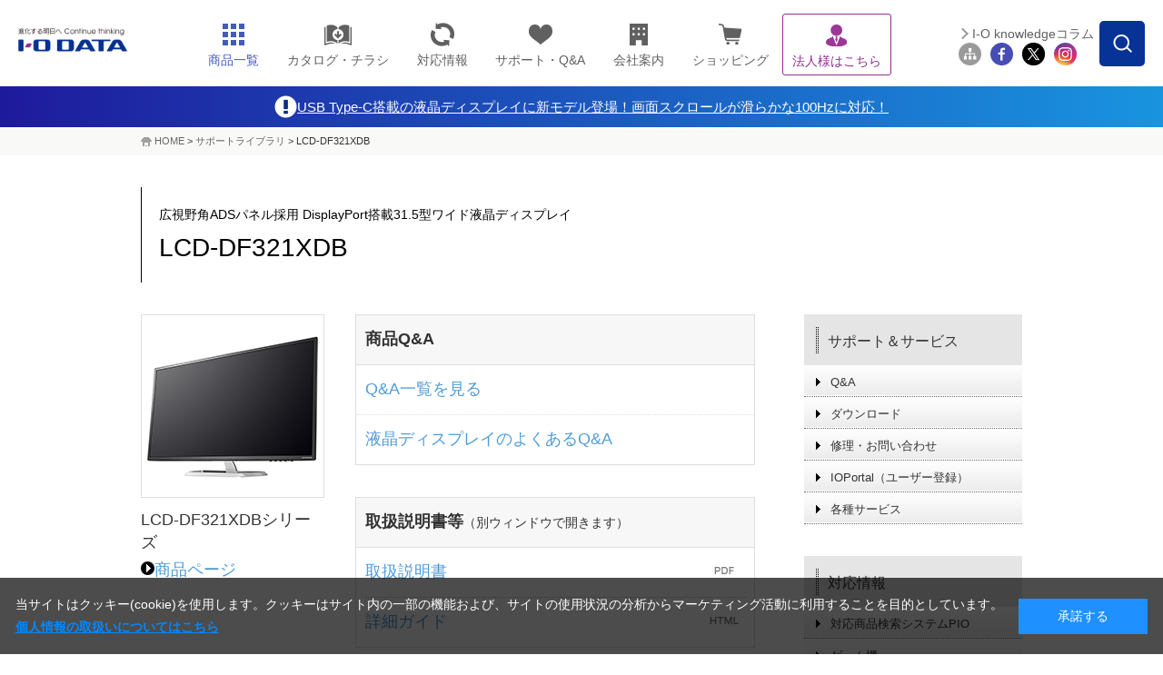

--- FILE ---
content_type: text/html;charset=UTF-8
request_url: https://www.iodata.jp/lib/product/l/6035.htm
body_size: 10813
content:
<!DOCTYPE html>

<html lang="ja">
<head>
<meta http-equiv="Content-Type" content="text/html; charset=UTF-8">
<meta name="author" content="">
<meta name="description" content="">
<meta name="keywords" content="">
<title>サポートライブラリ | アイ・オー・データ機器 I-O DATA</title>




<meta http-equiv="X-UA-Compatible" content="IE=Edge,chrome=1" />
<meta name="viewport" content="width=1024" />
<meta http-equiv="Content-Style-Type" content="text/css" />
<meta http-equiv="Content-Script-Type" content="text/javascript" />


<link rel="shortcut icon" href="/common/img_v2/favicon.ico" />

<!-- Class:GTM_head Start -->
<!-- Google Tag Manager -->
<script>(function(w,d,s,l,i){w[l]=w[l]||[];w[l].push({'gtm.start':
new Date().getTime(),event:'gtm.js'});var f=d.getElementsByTagName(s)[0],
j=d.createElement(s),dl=l!='dataLayer'?'&l='+l:'';j.async=true;j.src=
'https://www.googletagmanager.com/gtm.js?id='+i+dl;f.parentNode.insertBefore(j,f);
})(window,document,'script','dataLayer','GTM-NN5S7Q8');</script>
<!-- End Google Tag Manager -->
<!-- Class:GTM_head End -->

<!-- CSS -->
<link rel="stylesheet" type="text/css" href="/shared/css/common_2015.css" />
<link rel="stylesheet" type="text/css" href="/shared/css/index_2015.css" />
<link rel="stylesheet" type="text/css" href="/common/css_v2/print.css" media="print" />

<!-- JavaScript -->
<script type="text/javascript" src="//ajax.googleapis.com/ajax/libs/jquery/1.8.1/jquery.min.js"></script>
<!-- <script type="text/javascript" src="/shared/js/jquery_2014.js"></script> -->
<script type="text/javascript" src="/shared/js/common_2015.js"></script>
<!-- / Common Script -->


<!-- Support -->
<link rel="stylesheet" type="text/css" href="/support/css/support.css" />
<link rel="stylesheet" type="text/css" href="/support/css/support2.css" />
<!-- / Support -->

<!-- Lib -->
<link rel="stylesheet" type="text/css" href="/lib/css/library.css" />
<link rel="stylesheet" type="text/css" href="/lib/css/common.css" />
<link rel="stylesheet" type="text/css" href="/lib/css/style2016.css" media="all" />
<!-- / Lib -->
<script type="text/javascript" src="/lib/js/product.js?7"></script>
<script type="text/javascript" src="/script.jsp?id=141237"></script>
<!-- フッター改修追加 -->
<link rel="stylesheet" type="text/css" href="/shared/css/nfooter.css" />
	
<script type="text/javascript">
		jQuery(function($){
		jQuery(document).on('click', '.nfooter_page_category_top .menu_open', function(){
			if (window.matchMedia('(max-width: 767px)').matches) {
			jQuery(this).parent().toggleClass('open');
			jQuery(this).parent().next().slideToggle(300);
		}
		});
		});
	
		jQuery(function($){
			jQuery(document).on('click', '.nfooter_page_category_top p', function(){
				if (window.matchMedia('(max-width: 767px)').matches) {
				jQuery(this).parent().toggleClass('open');
				jQuery(this).parent().next().slideToggle(300);
			}
			});
			});
</script><style>
#ttlH1 {
    width: auto;
    display: block;
    margin: 0;
    padding: 12px 0;
    background: #364563;
    text-align: center;
    color:#fff!important;
}

/* 2024.10.1追記　---------------------------------*/
.headerInfo{
    /*背景色の指定場所*/
    background: linear-gradient(to right, #1E1A9C, #1994DF);
}
.headerInfo a{
    width: fit-content;
    height: 45px;
    margin: auto;
    color: #fff !important;
    display: flex;
    gap: 7.5px;
    align-items: center;
    justify-content: center;
    font-size: 15px;
}
.headerInfo img{
    width: 25px;
}
html:not(.mobile) .headerInfo .showSP{
	display: none;
}

/*sp*/
.mobile .headerInfo a{
    width: fit-content;
    height: 30px;
    margin: auto;
    color: #fff;
    display: flex;
    align-items: center;
    justify-content: center;
    font-size: 12px;
}
.mobile .headerInfo img{
    width: 15px;
}
.mobile .headerInfo .showPC{
	display: none;
}
</style>
</head>
<body  marginwidth="0" marginheight="0" leftmargin="0" topmargin="0">



<!-- Class:GTM_body Start -->
<!-- Google Tag Manager (noscript) -->
<noscript><iframe src="https://www.googletagmanager.com/ns.html?id=GTM-NN5S7Q8"
height="0" width="0" style="display:none;visibility:hidden"></iframe></noscript>
<!-- End Google Tag Manager (noscript) -->
<!-- Class:GTM_body End -->

<div id="container"> 
	<!-- header -->
	<div id="head">
<!-- Class:Header Start -->
		<div id="header">
			<div id="headerInner">
				<p id="logo"><a href="/index.htm"><img src="/shared/img/iodata_logo_2023.png" alt="進化する明日へ Continue thinking ｜ I-O DATA" width="320" height="70" /></a></p>
				<div id="hdrMenu"> 
					<!-- hdrGbMenu -->
					<dl id="hdrGbMenu" class="toggle-set">
						<dt id="hdrDt01"><span></span></dt>
						<dd class="toggle-box">
							<ul id="gbArea">
								<li id="gbProducts"><a href="/product/" id="gbProductsBtn"><span class="icn"><img src="/shared/img/nav_product_2023.png" title="商品一覧" alt="商品一覧" width="26" height="26" /></span><span class="menutxt">商品一覧</span><span id="icnBtnBox"></span></a>
									<ul id="gbProductsList">
										<li id="gbBtnList50"><a href="/product/list_50.htm"><span class="menutxt">50音順</span></a></li>
										<li id="gbBtnListCategory"><a href="/product/"><span class="menutxt">カテゴリー一覧</span></a></li>
									</ul>
								</li>
								<li id="gbCatalog" class="arwDefault"><a href="//contents.iodata.jp/pdfdownload/"><span class="icn"><img src="/shared/img/nav_catalog.png" alt="カタログ・チラシ" class="catalogIcn" width="30" /></span><span class="menutxt">カタログ・チラシ</span></a></li>
								<li id="gbPio" class="arwDefault"><a href="/pio/"><span class="icn"><img src="/shared/img/nav_pio_2023.png" title="対応情報" alt="対応情報" width="26" height="26" /></span><span class="menutxt">対応情報</span></a></li>
								<li id="gbSupport" class="arwDefault"><a href="/support/"><span class="icn"><img src="/shared/img/nav_support_2023.png" title="サポート・Q&A" alt="サポート・Q&A" width="26" height="26" /></span><span class="menutxt">サポート・Q&amp;A</span></a></li>
								<li id="gbCompany" class="arwDefault"><a href="/company/"><span class="icn"><img src="/shared/img/nav_company_2023.png" title="会社案内" alt="会社案内" width="26" height="26" /></span><span class="menutxt">会社案内</span></a></li>
								<li id="gbRecruit" class="arwDefault"><a href="/recruit/"><span class="menutxt">採用情報</span></a></li>
								<li id="gbShopping" class="arwDefault"><a href="https://www.ioplaza.jp/" target="_blank" onclick="var s=s_gi(s_account);s.linkTrackVars='events';s.linkTrackEvents='event12';s.events='event12';s.tl(this,'o','link top ioplaza');pageTracker._trackEvent('plazaLead', 'Index', 'globalNaviShopping');"><span class="icn"><img src="/shared/img/nav_shop_2023.png" title="ショッピング" alt="ショッピング" width="26" height="26" /></span><span class="menutxt">ショッピング</span></a></li>
								<li id="gbSolutions" class="arwDefault"><a href="/biz/"><span class="icn"><img src="/shared/img/nav_biz_2023_purple.png" title="法人様はこちら" alt="法人様はこちら" width="26" height="26" /></span><span class="menutxt">法人様はこちら</span></a></li>
								<li id="gbSitemap" class="arwDefault"><a href="/ioguide/"><span class="icn"><img src="/shared/img/gb_sitemap.png" title="サイトマップ" alt="サイトマップ" width="29" height="23" /></span><span class="menutxt">サイトマップ</span></a></li>
								<li id="gbClose" class="arwDefault"><a href="#"><span class="menutxt">閉じる</span></a></li>
							</ul>
						</dd>
					</dl>
					<!-- //hdrGbMenu --> 
					<!-- hdrProductsMenu -->
					<dl id="hdrProductsMenu" class="toggle-set">
						<dt id="hdrDt02"><img class="hdroff" src="/shared/lcd/img/nav_product.png" alt="商品一覧" width="100%" /><img class="hdron" src="/shared/lcd/img/btn_close.png" alt="閉じる" width="100%" />商品一覧</dt>
						<dd class="toggle-box">
							<div id="menuProducts">
								<dl>
									<dt>商品カテゴリーから探す<span id="menuProductsBtnTop"><a href="/product/" class="arw">もっと見る</a></span><span class="ttlMenuClose"><img class="hover" src="/shared/lcd/img/btn_close.png" alt="閉じる" width="100%" /></span></dt>
									<dd id="menuProductsWrapper">
										<ul id="menuProductsInner">
											<li><a href="/product/hdd/"><img src="/shared/lcd/img/icon_product01.png" title="HDD（ハードディスク）／SSD" alt="HDD（ハードディスク）／SSD" width="100%" /><span>HDD<span>（ハードディスク）</span>/SSD</span></a></li>
											<li><a href="/product/nas/"><img src="/shared/lcd/img/icon_product02.png" title="NAS（ネットワークHDD）／アプライアンス" alt="NAS（ネットワークHDD）／アプライアンス" width="100%" /><span>NAS<span>（ネットワークHDD）</span>／アプライアンス</span></a></li>
											<li><a href="/product/lcd/"><img src="/shared/lcd/img/icon_product13-2.png" title="液晶ディスプレイ／電子黒板" alt="液晶ディスプレイ／電子黒板" width="100%" /><span>液晶ディスプレイ／電子黒板</span></a></li>
											<li><a href="/product/pc/"><img src="/shared/lcd/img/icon_product21.png" title="Web会議／サイネージ関連" alt="Web会議／サイネージ関連" width="100%" /><span>Web会議／サイネージ関連</span></a></li>
											<li><a href="/product/audio/"><img src="/shared/lcd/img/icon_product24.png" title="オーディオ関連（CDレコ・fidata）" alt="オーディオ関連（CDレコ・fidata）" width="100%" /><span>オーディオ関連（CDレコ・fidata）</span></a></li>
											<li><a href="/product/lancam/"><img src="/shared/lcd/img/icon_product03.png" title="ネットワークカメラ" alt="ネットワークカメラ" width="100%" /><span>ネットワークカメラ</span></a></li>
											<li><a href="/product/network/"><img src="/shared/lcd/img/icon_product04.png" title="Wi-Fi（無線LAN）" alt="Wi-Fi（無線LAN）" width="100%" /><span>Wi-Fi<span>（無線LAN）</span></span></a></li>
											<li><a href="/product/lan/"><img src="/shared/lcd/img/icon_product05.png" title="有線LAN／ハブ" alt="有線LAN／ハブ" width="100%" /><span>有線LAN／ハブ</span></a></li>
											<li><a href="/product/tsushin/"><img src="/shared/lcd/img/icon_product20.png" title="IoT／LTEルーター／通信" alt="IoT／LTEルーター／通信" width="100%" /><span>IoT／LTEルーター／通信</span></a></li>
											<li><a href="/product/storage/"><img src="/shared/lcd/img/icon_product11.png" title="ブルーレイ／DVDドライブ" alt="ブルーレイ／DVDドライブ" width="100%" /><span>ブルーレイ／DVDドライブ</span></a></li>
											<li><a href="/product/av/"><img src="/shared/lcd/img/icon_product10.png" title="映像機器／チューナー" alt="映像機器／チューナー" width="100%" /><span>映像機器／チューナー</span></a></li>
											<li><a href="/product/memory/"><img src="/shared/lcd/img/icon_product09.png" title="メモリー" alt="メモリー" width="100%" /><span>メモリー</span></a></li>
											<li><a href="/product/interface/index.htm"><img src="/shared/lcd/img/icon_product15.png" title="インターフェイス" alt="インターフェイス" width="100%" /><span>インターフェイス</span></a></li>
											<li><a href="/product/service/iotrustservice/sp.htm"><img src="/shared/lcd/img/icon_service01.png" title="アイオートラストサービス" alt="アイオートラストサービス" width="100%" /><span>アイオートラストサービス</span></a></li>									<li><a href="/biz/ubuntu/sp.htm"><img src="/shared/lcd/img/icon_service02.png" title="Ubuntu Pro for Devices" alt="Ubuntu Pro for Devices" width="100%" /><span>Ubuntu Pro for Devices</span></a></li>
											<li class="brandBox brandBox01"><a href="/product/av/memet/km-st01/"><img src="/shared/lcd/img/icon_product26.png" title="押すだけテレビ電話機 memet" alt="押すだけテレビ電話機 memet" width="100%" /><span>押すだけテレビ電話機 memet<span>（めめっと）</span></span></a></li>
											<li><a href="/product/goppa/"><img src="/shared/lcd/img/icon_brand06.png" title="GOPPA（ケーブル・分配器・マイク）" alt="GOPPA（ケーブル・分配器・マイク）" width="100%" /><span>GOPPA<span>（ケーブル・分配器・マイク）</span></span></a></li>
											<li class="brandBox brandBox02"><a href="/product/verbatim/"><img src="/shared/lcd/img/icon_brand01.png" title="Verbatim（LED電球・メディア）" alt="Verbatim（LED電球・メディア）" width="100%" /><span>Verbatim<span>（LED電球・メディア）</span></span></a></li>
											<li class="brandBox brandBox03"><a href="/product/wd/"><img src="/shared/lcd/img/icon_brand04.png" title="WD" alt="WD" width="100%" /><span>WD<span>（ウエスタンデジタル）（HDD・SSD）</span></span></a></li>
											<li class="brandBox brandBox04"><a href="/product/sandiskpro/"><img src="/shared/lcd/img/icon_brand08.png" title="SanDisk Professional（HDD・SSD）" alt="SanDisk Professional（HDD・SSD）" width="100%" /><span>SanDisk Professional<span>（HDD・SSD）</span></span></a></li>
											<li id="menuProductsBtnCloseBox"><a href="#" class="arw" id="gbProductsBtnClose"><span>閉じる</span></a></li>
										</ul>
									</dd>
								</dl>
							</div>
						</dd>
					</dl>
					<!-- //hdrProductsMenu --> 
				</div>
				<!-- hdrGbMenu -->
				<dl id="hdrSubMenu" class="toggle-set">
					<dt id="hdrDt03"><img class="hdroff" src="/shared/lcd/img/btn_serach_sp.png" alt="検索" width="100%" /><img class="hdron" src="/shared/lcd/img/btn_close.png" alt="閉じる" width="100%" />検索</dt>
					<dd class="toggle-box">
						<div id="subArea">
							<div id="btnSearchForm"><img src="/shared/img/btn_search_form.png" alt="" width="50" height="50" /></div>
							<div id="overSearchForm"></div>
							<div class="search">
								<form class="search" name="SS_searchForm" id="SS_searchForm" action="//search.iodata.jp/search" method="get" enctype="application/x-www-form-urlencoded">
									<input name="site" value="12KRJNET" type="hidden" />
									<input name="charset" value="UTF-8" type="hidden" />
									<div class="gnavi">
										<input name="query" value="" id="SS_searchQuery" maxlength="100" autocomplete="off" class="txt_search" type="text" />
										<input name="design" value="10" type="hidden" />
										<div id="searchBtm">
											<div id="searchBtmLeft">
												<select id="SS_category" name="product">
													<option selected="selected" value="0">カテゴリーを選択してください</option>
													<option value="1">HDD（ハードディスク）／SSD</option>
													<option value="2">NAS（ネットワークHDD）／アプライアンス</option>
													<option value="3">液晶ディスプレイ／電子黒板</option>
													<option value="4">ネットワークカメラ</option>
													<option value="5">Wi-Fi（無線LAN）</option>
													<option value="6">有線LAN／ハブ</option>
													<option value="7">IoT／LTEルーター／通信</option>
													<option value="8">ブルーレイ／DVDドライブ</option>
													<option value="9">スマホ/タブレット関連</option>
													<option value="10">映像機器／チューナー</option>
													<option value="11">インターフェイス</option>
													<option value="12">周辺機器アクセサリー</option>
													<option value="13">メモリー</option>
													<option value="14">USBメモリー</option>
													<option value="15">SDカード</option>
													<option value="16">リーダー・ライター</option>
													<option value="17">ソフトウェア</option>
													<option value="18">GOPPA</option>
													<option value="19">Verbatim</option>
													<option value="20">WD（ウエスタンデジタル）</option>
													<option value="21">SanDisk Professional</option>
												</select>
											</div>
											<div id="searchBtmRight">
												<input src="/shared/img/hdr_btn_blank.png" alt="検索する" name="submit" value="検索" id="SS_searchSubmit" type="image" />
											</div>
										</div>
									</div>
								</form>
								<p id="hdr03SearchClose"><span>閉じる</span></p>
							</div>
							<ul id="siteMenu">
								<li id="btnMagazine"><a href="/column/">I-O knowledgeコラム</a></li>
								<li class="first"><a href="/ioguide/"><img src="/shared/img/icon_sitemap_2023.png" title="サイトマップ" alt="サイトマップ" width="44" height="44" /></a></li>
								<li><a href="https://www.facebook.com/iodata" target="_blank"><img src="/shared/img/icon_fb_2023.png" title="Facebook" alt="Facebook" width="44" height="44" /></a></li>
								<li><a href="https://x.com/io_data" target="_blank"><img src="/shared/img/icon_tw_2023.png" title="X" alt="X" width="44" height="44" /></a></li>
								<li><a href="https://www.instagram.com/iodata_jp/" target="_blank"><img src="/shared/img/icon_ig_2023.png" title="Instagram" alt="Instagram" width="44" height="44" /></a></li>
							</ul>
						</div>
					</dd>
				</dl>
				<!-- //hdrGbMenu --> 
			</div>
		</div>
  <div>
            <div class="headerInfo">
                <a href="/product/lcd/bizwide/lcd-c2sd-f/">
			<img src="/shared/img/exclamation-mark.png" alt="" />
			<span class="showPC">USB Type-C搭載の液晶ディスプレイに新モデル登場！画面スクロールが滑らかな100Hzに対応！</span>
			<span class="showSP">USB Type-C搭載の液晶ディスプレイに新モデル登場！</span>
		</a>
            </div>
	
</div>
<!-- Class:Header End   -->
	</div>
	<!-- /header -->
<!-- Class:Bread Crumbs Start -->

<!-- Class:Bread Crumbs End   -->
<!-- ===== Content ===== Start -->
	<div id="foottrace">
		<div id="foottraceInner">
			<p>
<a href="/index.htm">HOME</a>&nbsp;&gt;&nbsp;<a href="/lib/">サポートライブラリ</a>&nbsp;&gt;&nbsp;<span class="productname"></span>
			</p>
		</div>
	</div>
<div id="ct-area">
	<h1>
		<span class="caption"></span>
		<span class="productname"></span>
	</h1>
	
	<div id="ct">
		<div id="ct-left">
			<div id="notfound" style="display: none;"></div>
			
			<div id="lib-left">
				<div class="prod-infomation sp">
					<p class="prod-seriesname"></p>
					<p class="prod-page"><a href="">商品ページ</a></p>
				</div>
				<div class="prod-picture">
					<img src="" alt="" class="img-product" />
				</div>
				<div class="prod-infomation pc">
					<p class="prod-seriesname"></p>
					<p class="prod-page"><a href="">商品ページ</a></p>
				</div>
			</div>

			<div id="lib-right">
				<table class="lib-qanda">
					<thead>
						<tr>
							<th>商品Q&amp;A</th>
						</tr>
					</thead>
					<tbody>
						<tr>
							<td>
								<div class="link-qanda">
									<a href="//www.iodata.jp/support/qanda/search.htm?qa_text_search=">Q&amp;A一覧を見る</a>
								</div>
							</td>
						</tr>
					</tbody>
				</table>

				<table class="lib-manual">
					<thead>
						<tr>
							<th>取扱説明書等<span style="font-size:75%;font-weight:normal;">（別ウィンドウで開きます）</span></th>
						</tr>
					</thead>
					<tbody>
						<tr>
							<td>
							</td>
						</tr>
					</tbody>
				</table>

				<table class="lib-note-f">
					<thead>
						<tr>
							<th></th>
						</tr>
					</thead>
					<tbody>
						<tr>
							<td>
							</td>
						</tr>
					</tbody>
				</table>

				<table class="lib-download">
					<thead>
						<tr>
							<th>ソフトウェアダウンロード</th>
						</tr>
					</thead>
					<tbody>
						<tr>
							<td>
								<div class="lib-note-a"></div>
								<div class="lib-note-b"></div>
								<div class="lib-note-c"></div>
							</td>
						</tr>
					</tbody>
				</table>

				<table class="lib-note-d">
					<tbody>
						<tr>
							<td>
							</td>
						</tr>
					</tbody>
				</table>

				<div class="lib-note-e"></div>
			</div>
		</div>
		<div id="ct-right">
			<dl class="menu-right">
				<dt><a href="/support/index.htm">サポート＆サービス</a></dt>
				<dd><a href="/support/qa/index.htm">Q&amp;A</a></dd>
				<dd><a href="/lib/">ダウンロード</a></dd>
				<dd><a href="/support/after/index.htm">修理・お問い合わせ</a></dd>
				<dd><a href="https://ioportal.iodata.jp/">IOPortal（ユーザー登録）</a></dd>
				<dd><a href="/support/service/index.htm">各種サービス</a></dd>
			</dl>
			<dl class="menu-right">
				<dt><a href="/pio/index.htm">対応情報</a></dt>
				<dd><a href="/pio/index.htm">対応商品検索システムPIO</a></dd>
				<dd><a href="/pio/game/index.htm">ゲーム機</a></dd>
				<dd><a href="/pio/maker/index.htm">商品別</a></dd>
			</dl>
			<div class="iss-banner"></div>
			<!--
			<dl>
				<dd>
					<a href="/support/chat/">
						<img src="/support/chat/img/QA_banner_sp.png" style="width:100%" />
					</a>
				</dd>
			<dl>
			-->
		</div>
	</div>
</div>
<!-- ===== Content ===== End   -->
	<!-- footer -->
	<div id="footer">
<!-- Class:Footer (ContentFooter) Start -->

<!-- Class:Footer (ContentFooter) End   -->
<!-- Class:Footer Start -->
<div id="nfooter">
		<div id="nfooterTop">
		  <div id="nfooterTopInner">
			  <div id="nfooter_ftrSns">
				  <p class="nfooter_sns_title">公式SNS</p>
				   <ul>
				  <li>
					  <a href="https://www.facebook.com/iodata" target="_blank"><img src="/shared/img/icon_fb.png" alt="Facebook" width="40" />
					  </a>
				  </li>
				  <li>
					  <a href="https://www.instagram.com/iodata_jp/" target="_blank"><img src="/shared/img/icon_ig.png" alt="Instagram" width="40" />
					  </a>
				  </li>
				  <li>
					  <a href="https://x.com/io_data" target="_blank"><img src="/shared/img/icon_x.png" alt="Twitter" width="33" />
					  </a>
				  </li>
				  <li>
					  <a href="https://www.youtube.com/user/IODATABLOG" target="_blank"><img src="/shared/img/icon_yt.png" alt="Youtube" width="46" />
					  </a>
				  </li>
				  <li>
					  <a href="/socialmedia.htm/"><img src="/shared/img/btn_otherssns.svg" alt="その他SNS" width="48" />
					  </a>
				  </li>
				</ul>
			  </div>
			  <div id="nfooter_ftrMailMaga">
				  <p class="nfooter_sns_title">メールマガジン<br class="dsp-pc" />
配信サービス</p>
				  <div class="nfooter_MailMaga_information">
					  <a href="https://wssl.iodata.jp/magz/" target="_blank">
						  <img src="/shared/img/icon_mail.png" alt="メール" width="42" />
						  <p class="nfooter_information_detail">最新情報をいち早くお届け！<br />
<span>I-O DATA メールマガジン</span></p>
					  </a>
				  </div>
			  </div>
		  </div>
		</div>
		<div id="nfooterCenter">
		  <div class="clearfix" id="nfooterCenterInner">
			  <div class="nfooter_sitemap">
				  <div class="nfooter_sitemapIn">
					  <div class="nfooter_sitemap_list">
						  <div class="nfooter_page_category_top">
							  <a href="/product/">商品情報</a>
							  <span class="menu_open"></span>
						  </div>
						  <div class="nfooter_page_category_subsoil">
							  <a href="/product/lcd/">液晶ディスプレイ</a>
							  <a href="/product/hdd/">HDD／SSD</a>
							  <a href="/product/nas/">NAS／アプライアンス</a>
							  <a href="/product/network/">Wi-Fi</a>
							  <a href="/product/av/">映像機器／チューナー</a>
							  <a href="/product/storage/">ブルーレイ／DVDドライブ</a>
							  <a href="/product/lancam/">ネットワークカメラ</a>
							  <a href="/product/usbmemory/">USBメモリー</a>
							  <a href="/product/lan/">有線LAN</a>
							  <a href="/product/audio/">オーディオ関連</a>
							  <a href="/product/">その他カテゴリー一覧</a>
						  </div>
					  </div>
				  </div>
				  <div class="nfooter_sitemapIn">
					  <div class="nfooter_sitemap_list">
						  <div class="nfooter_page_category_top">
							  <a href="/biz/">法人のお客様</a>
							  <span class="menu_open"></span>
						  </div>
						  <div class="nfooter_page_category_subsoil">
							  <a href="/biz/event/">法人セミナー</a>
							  <a href="https://contents.iodata.jp/pdfdownload/" target="_blank">カタログ・チラシダウンロード</a>
							  <a href="/campaign/trial_201804.htm">無料貸出サービス</a>
							  <a href="/biz/case/job/d_catlist.html">ソリューション／事例</a>
							  <a href="https://partner.iodata.jp/" target="_blank">アイオー・パートナー・サービス</a>
						  </div>
					  </div>
					  <div class="nfooter_sitemap_list">
						  <div class="nfooter_page_category_top">
							  <a href="/product/service_list.htm">サービス</a>
							  <span class="menu_open"></span>
						  </div>
						  <div class="nfooter_page_category_subsoil">
							  <a href="/support/service/iss/">有償サポートサービス</a>
							  <a href="https://ioportal.iodata.jp/" target="_blank">会員情報サービス（IOPortal）</a>
							  <a href="https://www.narsus.jp/" target="_blank">NAS遠隔管理サービス（NarSuS）</a>
							  <!--<a href="/ssp/service/platcast/">音声配信サービス（PlatCast）</a>-->
							  <a href="/ssp/service/iodm/">マルチデバイス管理サービス</a>
							  <a href="/product/service_list.htm">その他サービス一覧</a>
						  </div>
					  </div>
				  </div>
				  <div class="nfooter_sitemapIn">
					  <div class="nfooter_sitemap_list">
						  <div class="nfooter_page_category_top">
							  <a href="/support/">サポート</a>
							  <span class="menu_open"></span>
						  </div>
						  <div class="nfooter_page_category_subsoil">
							  <a href="/support/#section2">お知らせ</a>
							  <a href="/pio/">対応情報</a>
							  <a href="/support/information/eos_list/">サポート・修理終了品情報</a>
							  <a href="/lib/">取扱説明書／ソフトウェア</a>
							  <a href="/support/qa/">Q&amp;A</a>
							  <a href="/support/chat/">チャットで質問</a>
							  <a href="/support/after/repair/">修理</a>
							  <a href="/support/before/contactus.htm">導入買い替え相談</a>
							  <a href="/support/after/tel/">購入後お問い合わせ</a>
						  </div>
					  </div>
				  </div>
				  <div class="nfooter_sitemapIn">
					  <div class="nfooter_sitemap_list">
						  <div class="nfooter_page_category_top">
							  <p>トピック</p>
						  </div>
						  <div class="nfooter_page_category_subsoil">
							  <a href="/ssp/magazine/all/">マガジン</a>
							  <a href="/column/">knowledgeコラム</a>
						  </div>
					  </div>
					  <div class="nfooter_sitemap_list">
						  <div class="nfooter_page_category_top">
							  <p>ショッピング</p>
						  </div>
						  <div class="nfooter_page_category_subsoil">
							  <a href="//www.ioplaza.jp/" target="_blank">直販サイト「アイオープラザ」</a>
							  
						  </div>
					  </div>
				  </div>
				  <div class="nfooter_sitemapIn">
					  <div class="nfooter_sitemap_list">
						  <div class="nfooter_page_category_top">
							  <p>企業情報</p>
						  </div>
						  <div class="nfooter_page_category_subsoil">
							  <a href="/company/">会社案内</a>
							  <a href="/recruit/">採用情報</a>
							  <a href="/company/environment/considerate/index.htm">環境への取り組み</a>
							  <a href="/news/index2025.htm">ニュース／プレスリリース</a>
							  <a href="/news/2024/important/">重要なお知らせ</a>
						  </div>
					  </div>
					  <a href="http://www.iodata.com/" target="_blank" class="nfooter_page_external">
						  <span>I-O DATA Global</span>
					  </a>
				  </div>
			  </div>
		  </div>
		</div>
		<div id="nfooterBtm">
			<div id="nfooterBtmInner">
					<ul class="clearfix">
						<li class="first"><a href="/ioguide/">サイトマップ</a></li>
						<li><a href="/copyright.htm">本サイトご利用上の注意</a></li>
						<li><a href="/explain.htm">表示価格・商品全般について</a></li>
						<li><a href="/privacy.htm">プライバシーポリシー</a></li>
						<li><a href="/security_p.htm">セキュリティポリシー</a></li>
					</ul>
					<div class="logo_copy">
						<div class="logo_area">
							<a href="/index.htm"><img src="/shared/img/logo_white.png" alt="IO DATA（アイ・オー・データ）ロゴ" width="146" /></a>
						</div>
						<p class="copyright_text">COPYRIGHT&copy;I-O DATA DEVICE, INC.</p>
					</div>
				</div>
		</div>
	</div>
<div id="cookieBox">
	<div class="block-cookie-consent">
		<div class="block-cookie-consent--text">
	当サイトはクッキー(cookie)を使用します。クッキーはサイト内の一部の機能および、サイトの使用状況の分析からマーケティング活動に利用することを目的としています。<span>
        <a href="/privacy.htm">
        <span style="color: #0088ff;"><span style="text-decoration: underline;"><b>個人情報の取扱いについてはこちら</b></span></span></a></span></div>
		<div id="consentButton" class="block-cookie-consent--btn">承諾する</div>
	</div>
</div>
<script type="text/javascript" src="/js/jquery.cookie.js"></script>
<script type="text/javascript" src="/js/cookie_policy.js"></script>
<link rel="stylesheet" type="text/css" href="/css/cookie_policy.css" />
<script type="text/javascript">
 if (jQuery.cookie("cookieconsent") == "0"
 || jQuery.cookie("cookieconsent") == "1") {
 jQuery("#cookieBox").hide();
 }
</script>
<!-- Class:Footer End   -->
	</div>
	<!-- /footer --> 
</div>
<!-- pagetop-->
<div id="pagetop"><a href="#container"><img width="46" height="46" src="/shared/img/pagetop.png" alt="このページのトップへ" /></a></div>
<!-- /pagetop-->
<!-- showPC-->
<div id="showPC"><a href="javascript:void(0)">PC版を表示</a></div>
<!-- /showPC-->
<!-- Class:Analyze Scripts Start -->
<!-- Access start -->
<!-- SiteCatalyst -->
<script language="JavaScript" type="text/javascript" src="/common/js/s_code.js"></script>
<script language="JavaScript" type="text/javascript"><!--
/************* DO NOT ALTER ANYTHING BELOW THIS LINE ! **************/
var s_code=s.t();if(s_code)document.write(s_code)//-->
</script>

<!-- 【トラッキング用：Adwords｜対象：全ページ】-->
<!-- GA4start(2022.3.4追加) -->
<!-- Global site tag (gtag.js) - Google Analytics -->
<script async src="https://www.googletagmanager.com/gtag/js?id=G-NDZXYWZV61"></script>
<script>
  window.dataLayer = window.dataLayer || [];
  function gtag(){dataLayer.push(arguments);}
  gtag('js', new Date());

  gtag('config', 'G-NDZXYWZV61');
</script>
<!-- GA4end -->

<!-- サイト内検索用(サジェスト)  -->
<script src="//pro.syncsearch.jp/common/js/sync_suggest.js"></script>
<script type="text/javascript">
SYNCSEARCH_SITE="12KRJNET";
</script>

<!-- Access end   -->
<!-- Class:Analyze Scripts End   -->
</body>
</html>




--- FILE ---
content_type: text/css;charset=UTF-8
request_url: https://www.iodata.jp/shared/css/common_2015.css
body_size: 6764
content:

@charset "utf-8";
/*=============================================================
 Common Layout
=============================================================*/
/* reset style
-------------------------------------------------------------*/
*{
	padding:0;
	margin:0;
}
section,article,aside,hgroup,header,footer,nav,figure,figcaption,summary{
	display:block;
	padding: 0px;
	margin: 0px;
}
ol,ul,dl,li,dt,dd{list-style: none;}
hr{display:none;}
html{-webkit-text-size-adjust:none;}
body{
	color: #333;
	font: 14px "メイリオ", Meiryo, "ヒラギノ角ゴ Pro W3", "Hiragino Kaku Gothic Pro", Osaka, "ＭＳ Ｐゴシック", "MS PGothic", sans-serif;
	background: #fff;
	text-align:left;
}
body#company{
	line-height: 1.7em;
}
a,img{
	margin:0;
	padding:0;
	border:none;
}
h1,h2,h3,h4,h5,h6{
	font-size:100%;
}
#home h1,#home h2,#home h3,#home h4,#home h5,#home h6{
	line-height:1.0;
}
#products h1,#products h2,#products h3,#products h4,#products h5,#products h6{
	line-height:1.0;
}
table,
table th,
table td {
	margin:0;
	padding:0;
	border-collapse:collapse;
}
table th {
	font-weight: normal;
}
/* JS element
-------------------------------------------------------------*/
.over{}
.png-bg{}
.noSc{}

/* a Element
-------------------------------------------------------------*/
#header a,
#foottrace a,
#home a,
#product a,
#footer a{
	color:#4f9bd8;
	text-decoration:none;
}
a.underline{
	text-decoration:underline;
}
#header a:hover,
#foottrace a:hover,
#home a:hover,
#product a:hover,
#footer a:hover{
	text-decoration:underline;
}
a.arw img{
	vertical-align:text-top;
	padding-right:5px;
	padding-top:2px;
}
a.fade:hover {  
 opacity: 0.6;  
	filter: alpha(opacity=60);  
}
/* block Layout
-------------------------------------------------------------*/
.dsp-sp{display:none;}
.dsp-pc{display:block;}
.dsp-pc-inline{display:inline-block;}
.dsp-sp-inline{display:none;}
span.pc-br{
	display:block;
}
span.sp-br{
	display:none;
}
.dispIB{
	display:inline-block !important;
}
/* Float Element */
.cClear{clear:both !important;}
.fLeft {float:left !important;}
.fRight{float:right !important;}
.clearfix:after{
	content:"";
	display:block;
	clear:both;
	width:0;
	height:0;
}
.ie6 .clearfix,
.ie7 .clearfix{display:inline-block;}
/* width */
.w-auto{width:auto !important;}
.w5{width:5%;}
.w10{width:10%;}
.w15{width:15%;}
.w20{width:20%;}
.w25{width:25%;}
.w30{width:30%;}
.w35{width:35%;}
.w40{width:40%;}
.w45{width:45%;}
.w50{width:50%;}
.w55{width:55%;}
.w60{width:60%;}
.w65{width:65%;}
.w70{width:70%;}
.w75{width:75%;}
.w80{width:80%;}
.w85{width:85%;}
.w90{width:90%;}
.w95{width:95%;}
.w100{width:100%;}
.w-maxSp{}/*---SmartPhone : 100% */

/* aligh */
.alignL{text-align:left !important;}
.alignC{text-align:center !important;}
.alignR{text-align:right !important;}
.valignT{vertical-align:top !important;}
.valignM{vertical-align:middle !important;}
.valignB{vertical-align:bottom !important;}

/* margin padding */
.mT0{margin-top:0 !important;}
.mT5{margin-top:5px !important;}
.mT10{margin-top:10px !important;}
.mT15{margin-top:15px !important;}
.mT20{margin-top:20px !important;}
.mT25{margin-top:25px !important;}
.mT30{margin-top:30px !important;}
.mT40{margin-top:40px !important;}
.mT50{margin-top:50px !important;}
.mB0 {margin-bottom:0 !important;}
.mB5 {margin-bottom:5px !important;}
.mB10{margin-bottom:10px !important;}
.mB15{margin-bottom:15px !important;}
.mB20{margin-bottom:20px !important;}
.mB25{margin-bottom:25px !important;}
.mB30{margin-bottom:30px !important;}
.mB40{margin-bottom:40px !important;}
.mB50{margin-bottom:50px !important;}
.pT0{padding-top:0 !important;}
.pT5{padding-top:5px !important;}
.pT10{padding-top:10px !important;}
.pT15{padding-top:15px !important;}
.pT20{padding-top:20px !important;}
.pT25{padding-top:25px !important;}
.pT30{padding-top:30px !important;}
.pT40{padding-top:40px !important;}
.pT50{padding-top:50px !important;}
.pB0 {padding-bottom:0 !important;}
.pB5 {padding-bottom:5px !important;}
.pB10{padding-bottom:10px !important;}
.pB15{padding-bottom:15px !important;}
.pB20{padding-bottom:20px !important;}
.pB25{padding-bottom:25px !important;}
.pB30{padding-bottom:30px !important;}
.pB40{padding-bottom:40px !important;}
.pB50{padding-bottom:50px !important;}
.pL10{padding-left:10px !important;}
.pR10{padding-right:10px !important;}
.pL20{padding-left:20px !important;}
.pR20{padding-right:20px !important;}

/* text Layout
-------------------------------------------------------------*/
/* SizeVariation( px) */
.txt-size10{font-size:10px !important;}
.txt-size11{font-size:11px !important;}
.txt-size12{font-size:12px !important;}
.txt-size14{font-size:14px !important;}
.txt-size16{font-size:15px !important;}
.txt-size18{font-size:18px !important;}
.txt-size21{font-size:21px !important;}
.txt-size24{font-size:24px !important;}
.txt-size27{font-size:27px !important;}
.txt-size30{font-size:30px !important;}
.txt-size32{font-size:32px !important;}
.txt-size36{font-size:36px !important;}
.lh-130{line-height:1.3 !important;}
.lh-150{line-height:1.5 !important;}
.lh-180{line-height:1.8 !important;}
.textNormal{font-weight: normal !important;}
.nowrap{white-space:nowrap;}

/* Color */
.textRed{color:#da0000 !important;}
/*=============================================================
contents module Layout
=============================================================*/
#container{
	width:100%;
	min-width: 980px;
	min-height:500px;
}
#contents{
	width: 970px;
	margin:0 auto;
}
div#contents{
	padding-top:0 !important;
}
/*=============================================================
header Layout
=============================================================*/
body #head{
	width: auto !important;
	height: auto !important;
	overflow:visible;
}
#header{
	width: auto;
	height: 95px;
	margin:0;
	padding:0;
}
#home #header{
	background:none;
}
#headerInner{
	max-width: 1460px;
	height: 100%;
	margin: 0 auto;
	box-sizing: border-box;
	padding: 0 20px;
	display: flex;
	justify-content: space-between;
	align-items: center;
}
@media screen and ( min-width:1500px ){
	#headerInner{
		padding: 0;
	}
}
#header #logo{
	min-width: 160px;
	max-width: 160px;
	width: 160px;
	padding: 24px 0;
	margin-right: 3.08vw;
}
@media screen and ( max-width:1300px ){
	#header #logo{
		min-width: 120px;
		width: 120px;
		margin-right: 3vw;
	}
}
@media screen and ( min-width:1500px ){
	#header #logo{
		margin-right: 45px;
	}
}
#header #logo img{
	width: 100%;
	height:auto;
}
#header #hdrMenu{
	height: 100%;
	display: flex;
	justify-content: space-between;
	align-items: center;
	font-size: 14px;
	font-family: "メイリオ", Meiryo, "ヒラギノ角ゴ Pro W3", "Hiragino Kaku Gothic Pro", Osaka, "ＭＳ Ｐゴシック", "MS PGothic", sans-serif;
}
#header #hdrGbMenu{
	height: 100%;
	display: flex;
}
#header #hdrMenu #hdrDt01,
#header #hdrMenu #hdrDt02,
#header #hdrSubMenu #hdrDt03,
#header #hdrSubMenu #searchBtmLeft,
#header #subArea #keyWordArea,
#header #hdrMenu #gbClose,
#header #hdrMenu #gbRecruit,
#header #hdrMenu #gbProducts ul{
	display:none;
}
#header #hdrMenu #gbArea{
	display: flex;
	height: 100%;
}
#header #hdrMenu #gbArea li{
 text-align: center;
 white-space: nowrap;
}
#header #hdrMenu #gbArea li a{
	box-sizing: border-box;
	display: block;
	padding: 25px 1.5vw 22px;
	line-height: 1em;
	transition: 0.3s ease-in-out;
	height: 100%;
	color:#666;
	text-decoration:none;
}
@media screen and ( max-width:1300px ){
	#header #hdrMenu #gbArea li a{
		font-size: 1.10vw;
		padding: 25px 1.2vw 22px;
	}
}
@media screen and ( min-width:1500px ){
	#header #hdrMenu #gbArea li a{
		padding: 25px 33px 22px;
	}
}
#header #hdrMenu #gbArea li a{
	color: #606060;
}
#header #hdrMenu #gbArea li a:hover{
	text-decoration: none;
	background: #f9f9f8;
}
#header #hdrMenu #gbArea li img{
	display: block;
	width: 26px;
	margin: 0 auto 8px;
}
#header #hdrMenu #gbArea li img.catalogIcn{
	width: 30px;
}
#header #hdrMenu #gbArea li#gbSitemap{
	display:none;
}
#header #hdrMenu #gbArea li#gbProducts a{
	color:#435ac0;
}
#header #hdrMenu #gbArea li a:hover{
	background:#f9f9f8;
}
body#home #hdrMenu #gbArea li a:hover{
	background:none;
	background-color:#f9f9f8;
}
#header #hdrMenu #gbArea li#gbProducts:hover,
#header #hdrMenu #gbArea li#gbProducts a:hover,
#product #header #hdrMenu #gbArea li#gbProducts:hover,
#product #header #hdrMenu #gbArea li#gbProducts a:hover{
	background-color:#eaedff;
}
#header #hdrMenu #gbArea li#gbProducts.active,
#header #hdrMenu #gbArea li#gbProducts.active:hover,
#header #hdrMenu #gbArea li#gbProducts.active a:hover,
#product #header #hdrMenu #gbArea li#gbProducts.active:hover,
#product #header #hdrMenu #gbArea li#gbProducts.active a:hover{
	background-color:#eaedff !important;

}
#header #hdrMenu #gbArea li a span{
	display:block;
	cursor:pointer;
}
#header #hdrMenu #gbArea li a span.icn{
}
#header #hdrMenu #gbArea li a span.menutxt{
}
#product #header #hdrMenu #gbArea li#gbProducts,
#pio #header #hdrMenu #gbArea li#gbPio,
#support #header #hdrMenu #gbArea li#gbSupport,
#company #header #hdrMenu #gbArea li#gbCompany,
#solutions #header #hdrMenu #gbArea li#gbSolutions{
	background:#f9f9f8;
}




#hdrProductsMenu{
	display:none;
	position:absolute;
	top:95px;
	left:0;
	right:0;
	text-align:left;
	z-index:999;
	background:#eaedff;
}
#hdrProductsMenu a{
	height:auto;
	background:none;
}
#hdrProductsMenu dt{
	max-width: 1460px;
	margin:auto;
	padding:10px 0;
	color:#171717;
	font-size:16px;
	font-weight:bold;
	position: relative;
}
#hdrProductsMenu dt span.ttlMenuClose{
	position: absolute;
	top: 0;
	bottom:0;
	margin: auto;
	right: 0px;
	width: 20px;
	height: 20px;
	cursor: pointer;
}
#hdrProductsMenu dt span.ttlMenuClose:hover{
	transition: 0.3s ease-in-out;
	opacity: 0.7;
}
#hdrProductsMenu span#menuProductsBtnTop{
	height:auto;
	margin:0 0 0 20px;
	display:inline-block;
}
#hdrProductsMenu span#menuProductsBtnTop a{
	display: block;
	background: #fff;
	border: #435ac0 solid 2px;
	border-radius: 3px;
	font-weight: bold;
	color: #435ac0;
	padding: 3px 35px 1px;
	transition: 0.3s ease-in-out;
	font-size: 14px;
	line-height: 1.7em;
}
#hdrProductsMenu span#menuProductsBtnTop a:hover{
	background: #435ac0;
	color: #fff;
}
#hdrProductsMenu #menuProductsWrapper{
	width:auto;
	margin:0 auto;
	padding: 10px 0 20px;
	display:block;
	background: #c5cceb;
}
#hdrProductsMenu #menuProductsWrapper ul{
	max-width: 1460px;
	margin: 0 auto;
	display: flex;
	flex-wrap: wrap;
	justify-content: space-between;
	align-items: stretch;
}
#hdrProductsMenu #menuProductsWrapper ul li{
	width: 19.2%;
	margin-right: 0;
	margin-top: 10px;
	display: flex;
	align-items: center;
	border-radius: 5px;
	flex-basis: auto !important;
}
#hdrProductsMenu #menuProductsWrapper ul li#menuProductsBtnCloseBox{
	display: none;
}
#hdrProductsMenu #menuProductsWrapper li.btnList{
	display:none;
}
#hdrProductsMenu #menuProductsWrapper li img{
	vertical-align:bottom;
}
#hdrProductsMenu #menuProductsWrapper ul li a{
	background: #fff;
	border-radius: 5px;
	padding: 8px 9px;
	width: 100%;
	display: flex;
	align-items: center;
	transition: 0.3s ease-in-out;
	color: #171717;
}
#hdrProductsMenu #menuProductsWrapper ul li a:hover{
	background: #435ac0;
	text-decoration: none;
	color: #fff;
}
#hdrProductsMenu #menuProductsWrapper ul li a>span>span{
	font-size: 12px;
}
#hdrProductsMenu #menuProductsWrapper ul li img{
	width: 50px;
	margin-right: 9px;
}
#hdrProductsMenu #menuProductsWrapper ul li div:first-child{
	width: 50px;
	min-width: 50px;
	margin-right: 9px;	
}
#hdrProductsMenu #menuProductsWrapper ul li div{
	display: table-cell;
	vertical-align: middle;
	line-height: 1.2em;
	font-size: 14px;
}

#header #subArea{
	width: 205px;
	max-width: 205px;
	min-width: 20px;
	position: relative;
	margin-left: 3vw;
	font-family: "メイリオ", Meiryo, "ヒラギノ角ゴ Pro W3", "Hiragino Kaku Gothic Pro", Osaka, "ＭＳ Ｐゴシック", "MS PGothic", sans-serif;
}
@media screen and ( min-width:1500px ){
	#header #subArea{
		margin-left: 45px;
	}
}
#header #subArea .search{
}
#header #subArea #btnSearchForm {
  width: 50px;
  max-width: 50px;
  min-width: 50px;
  height: 50px;
	cursor: pointer;
  position: absolute;
  top: 50%;
  right: 0;
  transform: translateY(-50%);
  border-radius: 5px;
  overflow: hidden;
  z-index: 99999;
}
#header #subArea #overSearchForm {
  width: 100%;
  height: 100%;
  position: fixed;
  top: 0;
  bottom: 0;
  left: 0;
  right: 0;
  background-color: rgba(0,0,0,0.1);
  z-index: 999998;
  display: none;
}
#header #subArea .search #SS_searchForm{
	width: 400px;
	border: none;
	box-sizing: border-box;
	padding: 20px;
	border-radius: 5px;
	height: auto;
	background-color: #fff;
	position: absolute;
	z-index: 999999;
	right: 0;
	top: 56px;
	display: none;
}
#header #subArea .search .txt_search{
}
#header #subArea .search #SS_searchSubmit{
	min-width: 57px;
	max-width: 57px;
	width: 57px;
	height: 36px;
	position: absolute;
	top: 50%;
	right: 20px;
	background: url(/shared/img/search_btn_txt.png) left top no-repeat;
			background-size: auto;
	background-size: 57px 36px;
	border: none;
	text-indent: -9999px;
	transform: translateY(-50%);
}
/* SyncSearch -------------------- */
input#SS_searchQuery {
	font-size: 14px;
	line-height: 36px;
	box-sizing: border-box;
	padding: 0 20px;
	width: calc(100% - 65px);
	height: 36px;
	border: 1px solid #ccc;
	border-radius: 9999px;
}

#header div#SS_suggest {
	background-color: #FFF;
	font-weight: normal;
	z-index:200;
	display: none;
	position: absolute;
	border-bottom: 1px solid #CCC;
	border-right: 1px solid #CCC;
	border-left: 1px solid #CCC;
	text-align: left;
	width:157px!important;
	top:33px!important;
	left:0px!important;
}
#header div#SS_suggest div.SS_suggestItemOff {
	background-color: #FFF;
	border-top: 1px solid #CCC;
	padding: 1px 2px 1px 4px;
	height:20px;
}
#header div#SS_suggest div.SS_suggestItemOn {
	background-color: #ECF5FA;
	border-top: 1px solid #CCC;
	padding: 1px 2px 1px 4px;
	height:20px;
}

#header div#SS_suggest span.SS_suggestKey {
	/*
	font-size: 75%;
	*/
	position: relative;
	line-height:150%;
}
#header #subArea #hdr03SearchClose{
	display: none;
}

#header #subArea #siteMenu{
	position: relative;
	display: flex;
	box-sizing: border-box;
	height: 48px;
	padding: 23px 0 0;
}
#header #subArea #siteMenu li{
	width: 25px;
	margin-right: 10px;
}
#header #subArea #siteMenu li img{
	width: 100%;
	height: auto;
	vertical-align: bottom;
}
#header #subArea #siteMenu li.first{
	padding-left:0px;
}
#header #subArea #siteMenu li#btnMagazine{
	font-size: 13px;
	white-space: nowrap;
	position: absolute;
	top: 1px;
	left: 0;
}
#header #subArea #siteMenu li#btnMagazine a{
	display: inline-block;
	padding: 0 0 0 15px;
	position: relative;
	color: #606060;
}
#header #subArea #siteMenu li#btnMagazine a:before{
	content: "";
	width: 7px;
	height: 7px;
	border-bottom: 2px solid #999;
	border-right: 2px solid #999;
	position: absolute;
	left: 0;
	top: 50%;
	transform: translateY(-50%) rotate(-45deg)
}
@media screen and ( max-width:1300px ){
	#header #subArea #siteMenu li#btnMagazine{
		font-size: 1.10vw;
	}
}
/*=============================================================
foottrace
=============================================================*/
p#location{
	height:10px;
	text-indent:-9999px;
	border:none;
}
#foottrace{
	width:100%;
	background:#f9f9f8;
	padding:10px 0;
	font-size:11px;
}
#foottraceInner{
	width: 970px;
	margin:0 auto;
}
#foottraceInner ul{
	width: 955px;
	padding-left: 15px;
	background: url(/shared/img/ico_ft_home.png) no-repeat left center;
}
#foottraceInner ul li{
	float:left;
	padding-left: 17px;
	background: url(/shared/img/arw_ft.png) no-repeat 5px center;
}
#foottraceInner ul li#ftHome{
	padding-left:0px;
	background: none;
}
#foottraceInner ul li a{
	color:#666;
}
#foottraceInner p{
	padding-left: 15px;
	background: url(/shared/img/ico_ft_home.png) no-repeat left center;
	line-height:1.0;
	margin:0;
}
#foottraceInner p a{
	color:#666;
}
#foottraceRelation{
	width:100%;
	padding:7px 0;
}
#foottraceRelationInner{
	width: 970px;
	margin:0 auto;
	font-size:11px;
}
#foottraceRelationInner dl{
	width: 970px;
}
#foottraceRelationInner dl dt{
	float:left;
	display:inline-block;
	background-color:#dbe0f3;
	padding:4px 10px 2px;
	color:#001eaa;
	border-left:1px solid #CCC;
}
#foottraceRelationInner dl dd{
	display:inline-block;
	float:left;
	padding:4px 10px 2px;
	border-left:1px solid #CCC;
}
#foottraceRelationInner a{
	color:#666;
}
/*=============================================================
Footer Layout
=============================================================*/
#footer{
	width:100%;
}
#home #footer h2{
	line-height:1.6;
}
#footer a img:hover {  
 opacity: 0.6;  
	filter: alpha(opacity=60);  
}
#footerTop{
	width:100%;
	padding:20px 0;
	border-top:1px solid #a9a9a9;
	clear:both;
}
#footerTopInner{
	width: 970px;
	margin:0 auto;
	position:relative;
}
#footerTopInner ul{
	width: 970px;
	height:47px;
	overflow:hidden;
}
#footerTopInner ul#ftrSns{
	width:auto;
	position:absolute;
	top:0;
	right:0;
}
#footerTopInner ul li{
	width: 264px;
	padding:0 10px;
	border-left:1px dotted #a9a9a9;
	float:left;
}
#footerTopInner ul li#ftrFb{
	width: 47px;
	padding:0 0 0 7px;
}
#footerTopInner ul li#ftrTw{
	width: 47px;
	padding:0 0 0 7px;
}
#footerTopInner ul li#ftrIg{
	width: 47px;
	padding:0 0 0 5px;
	border-left:none;
}
#footerTopInner ul li a{
	display:block;
}
#footerTopInner ul li#ftrCatalog a{
	background: url(/shared/img/ftr_catalog_bg.png) no-repeat right top;
}
#footerTopInner ul li#ftrMagazine a{
	background: url(/shared/img/ftr_magazine_bg.png) no-repeat right top;
}
#footerTopInner ul li#ftrEnq a{
	background: url(/shared/img/ftr_enq_bg.png) no-repeat right top;
} 
#footer #footerTopInner a:hover {  
 opacity: 0.6;  
	filter: alpha(opacity=60);  
}
#footer #footerTopInner a img:hover {  
 opacity: 1.0;  
	filter: alpha(opacity=100);  
}
#footerCenter{
	width: 100%;
	padding: 25px 0 20px;
	background:#f7f7f7 url(/shared/img/ftr_bg_center.png) repeat-x left top;
	clear:both;
}
#footerCenterInner{
	width: 970px;
	margin:0 auto;
}
#footerCenter .boxFtr{
	float:left;
	padding-right:30px;
}

#boxRight{
	padding-right:0px!important;	
}

#footerCenter .boxFtr h2{
	padding: 0 0 6px 15px;
	background: url(/shared/img/ftr_icn_ttl.png) no-repeat left 5px;
	font-size:14px;
}
#footerCenter #boxRight.boxFtr h2{
	padding: 0 0 6px 15px;
}
#footerCenter #boxLeft ul{
	float:left;
	width:390px;
	padding-top:3px;
}
#footerCenter #boxLeft ul li{
	float:left;
	width:185px;
}
#footerCenter #boxLeft ul li.first{
	padding-right:20px;
}
#footerCenter #boxCenter p{
	font-size:11px;
	line-height:1.6;
	margin-bottom: 1px;
}
#footerCenter #boxCenter li,
#footerCenter #boxRight li{
	padding-top:8px;
	padding-left: 20px;
	padding-bottom:1px;
	background: url(/shared/img/ftr_arw.png) no-repeat left 7px;
	line-height:1.0;
}
#footerCenter #boxCenter li a,
#footerCenter #boxRight li a{
	color:#666;
}
/*footerContentsLink -------------------- */
#footerContentsLink{
	display:none;
}
/*footerShare -------------------- */
#footer #footerShare{
	display:none;
}
/*footerBtm -------------------- */
#footerBtm{
	width: 100%;
	padding: 10px 0;
	background:#818181 url(/shared/img/ftr_bg_bottom.png) repeat-x left top;
	font-size:11px;
	clear:both;
}
#footerBtmInner{
	width: 970px;
	margin:0 auto;
}
#footerBtmInner:after{
	content:"";
	display:block;
	clear:both;
	width:0;
	height:0;
}
#footerBtmInner ul{
	float:left;
}
#footerBtmInner ul li{
	float:left;
	padding:0 20px;
	border-left:1px solid #fff;
}
#footerBtmInner ul li.first{
	border-left:none;
	padding:0 20px 0 0;
}
#footerBtmInner ul li a{
	color:#FFF;
}


/* footerCopyArea -------------------- */
#footerCopyArea{
	width:100%;
	height:45px;
	clear:both;
	padding-top:10px;
}
#footerCopyAreaInner{
	width: 970px;
	margin:0 auto;
	padding-top:10px;
}
#footerCopyAreaInner li{
	float:right;
	font-size:12px;
}
#footerCopyAreaInner ul li:first-child{
	float:left;
	width:130px;
}
#footerCopyAreaInner ul li:first-child img{
	width:130px;
	height:auto;
}
/* pagetop -------------------- */
#pagetop{
	width:46px;
	height:46px;
	position:fixed;
	right:10px;
	bottom:10px;
	z-index:9999;
}

/* showPC -------------------- */
#showPC{
	width:100%;
	padding:20px;
	background-color:#dcdcdc;
	text-align:center;
	display:none;
}
#showPC a{
	color:#666;
	text-decoration:underline;
	display:none;
}
/* ftrFixBtn -------------------- */
#ftrFixBtn{
	display:none;
}





/* 2019.3.15追記 -------------------- */

#footerTopInner ul li#ftrMagazine{
	width: 222px !important;
}



/* 2024.3.18追記（テスト用） -------------------- */

#header #hdrMenu #gbArea li#gbSolutions a{
    padding: 10px;
    margin: 15px auto 12px;
    height:68px !important;
    border:solid 1px #922e8e;
    color:#922e8e;
    border-radius:3px;
}

#header #hdrMenu #gbArea li#gbSolutions a:hover{
	background-color:#f9f4f9 !important;
}






--- FILE ---
content_type: text/css;charset=UTF-8
request_url: https://www.iodata.jp/shared/css/index_2015.css
body_size: 3353
content:

@charset "utf-8";
/*=============================================================
 INDEX
=============================================================*/
/*=============================================================
container
=============================================================*/
#contents a.fade:hover {
	opacity: 0.6;
	filter: alpha(opacity=60);
}
#homeCatch{
	position:absolute;
	top:-9999px;
	left:-9999px;
}
/* MAIN Layout
-------------------------------------------------------------*/
#main-area{
	clear: both;
	width: 100%;
	text-align: center;
	background:url(/img/bg_main.png) repeat center top;
	height: 411px;
	margin-top:0;
}
#main-area #main-visual{
	clear: both;
	height:411px;
	width: 970px;
	margin:0 auto;
	position:relative;
	text-align:left;
}
#main-area #main-visual-inner{
	clear: both;
	height:411px;
	width: 970px;
	margin:0 auto;
	overflow:hidden;
}
#main-area #main-visual-inner div{
	position:relative;
	float:left;
}
#main-area #main-visual-inner img{
	width: 100%;
	height:auto;
}
.bx-prev, .bx-next {
	position:absolute;
	z-index:100;
	width:61px;
	height:61px;
}
.bx-prev {
	display: block;
	top: 50%;
	left:-30px;
	background: url(../../img/prev.png) no-repeat left top;
	margin-top:-30px;
}
.bx-next {
	display:block;
	top: 50%;
	right:-30px;
	background:url(../../img/next.png) no-repeat left top;
	margin-top:-30px;
}
.bx-pager {
	padding:0 0 0 0;
	text-align:center;
	position:absolute;
	z-index:100;
	width:100%;
	bottom:10px;
}
.bx-pager .bx-pager-item {
	display:inline-block;
	padding:0 10px;
}
.bx-pager a {
 background:url(../../img/pager.png) no-repeat left top;
	display:block;
	width: 14px;
	height: 14px;
	text-indent:-9999px;
	text-align:left;
}
.bx-pager a.active {
	background:url(../../img/pager_act.png) no-repeat left top;
}
/*=============================================================
device
=============================================================*/
#device {
	padding: 50px 0;
}
#device h2 {
	font-size: 16px;
	padding: 0px 0 10px 20px;
	background: url(/img/ico_dot.png) no-repeat left 1px;
}
#deviceArea {
	clear: both;
}
#deviceAreaLeft {
	width: 970px;
	clear:both;
	border-top: 1px solid #333;
}
#deviceAreaLeft ul {
	width: 330px;
	float: left;
	border-top: 1px solid #333;
}
#deviceAreaLeft ul.side {
	width: 310px;
}
#deviceArea ul li {
	clear:both;
	width: 310px;
	margin-right: 0px;
	border-bottom: 1px dotted #333;
	display:table;
}
#deviceArea ul li.boxRight, #deviceArea #deviceAreaRight ul li {
	margin-right: 0px;
}
#deviceArea ul li a {
	display: table-cell;
	vertical-align: middle;
	font-size: 14px;
	color: #333;
	position: relative;
	padding: 0px 0 0px 68px;
	height: 74px;
	background: #fff url(/img/arw_device.png) no-repeat right center;
	line-height: 1.4;
	background-image: url(/img/arw_device.png);
}
#deviceArea ul li a:hover {
	background: #ededed url(/img/arw_device.png) no-repeat right center;
}
#deviceArea ul li a img {
	position: absolute;
	top: 12px;
	left: 10px;
	width:50px;
	height:auto;
}
/*=============================================================
bottom
=============================================================*/
#bottomArea {
	padding: 0 0 50px;
}
#bottomArea #newsArea {
	width: 691px;
	float: left;
}
#bottomArea #newsArea .newsImportant {
	display:block;
	padding-bottom:40px;
}
#bottomArea #newsArea .newsImportantInner {
	display:block;
	border:1px solid #bc0000;
	padding:20px 20px 17px 20px;
}
#bottomArea #newsArea .newsImportant h2 {
	color:#bc0000;
}
#bottomArea #newsArea .newsImportant h2 img {
	display:none;
}
#bottomArea #newsArea .newsImportant a {
	display:block;
	padding:0 20px 0 0;
	color:#000;
}



#bottomArea #newsArea .newsImportant2 {
	display:block;
	padding-bottom:40px;
}
#bottomArea #newsArea .newsImportantInner2 {
	display:block;
	border:1px solid #666;
	padding:20px 20px 17px 20px;
}
#bottomArea #newsArea .newsImportant2 h2 {
	color:#000;
}
#bottomArea #newsArea .newsImportant2 h2 img {
	display:none;
}
#bottomArea #newsArea .newsImportant2 a {
	display:block;
	padding:0 20px 0 0;
	color:#000;
}


#bottomArea #newsAreaInner {
	width:100%;
	clear: both;
	position:relative;
	padding-top:50px;
}
#bottomArea #newsArea #importantArea {
	width: 691px;
	padding-top: 14px;
	padding-bottom: 40px;
	background: url(/img/bg_bar_important.png) no-repeat left top;
}

#bottomArea #newsArea #importantArea h2 {
	padding: 3px 0 10px 35px;
	background: url(/img/ico_important.png) no-repeat left top;
	font-size: 16px;
	color: #cc0000;
}
#bottomArea #newsArea #importantArea a {
	color: #333;
}
#bottomArea #newsArea #newsInfo {
}
#bottomArea #newsArea #importantInfo {
}
#bottomArea #newsArea #importantInfo .newsImportant {
	display:block;
	padding:20px 0;
}
#bottomArea #newsArea #importantInfo .newsImportantInner {
	display:block;
	padding:0;
}
#bottomArea #newsArea #importantInfo .newsImportant a {
	position: relative;
	color:#000;
	font-size: 14px;
	line-height: 1.4;
	padding:20px 30px 20px 20px;
}
#bottomArea #newsArea #importantInfo .newsImportant a:after {
	content: "";
	position: absolute;
	display: block;
	clear: both;
	width: 18px;
	height: 36px;
	top:50%;
	margin-top:-18px;
	right:15px;
	background: url(/img/arw_imp.png) no-repeat left top;
}
#bottomArea #newsArea #irInfo {
	border-top: 1px solid #000;
}
#bottomArea #newsArea .boxInfo {
	overflow: auto;
}
#bottomArea #newsArea .ttlArea {
	padding: 17px 0 13px 40px;
	position: relative;
}
#bottomArea #newsArea .ttlArea h2 {
	font-size: 16px;
}
#bottomArea #newsAreaInner .ttlArea {
	position:absolute;
	padding:0px;
	top:0;
	cursor:pointer;
}
#bottomArea #newsArea #newsAreaInner .ttlArea h2 {
	padding: 17px 0 13px 40px;
	border-top:1px solid #FFF;
	border-bottom:1px solid #000;
	background-color:#eeeeee;
}
#bottomArea #newsAreaInner #newsInfoTtl{
	width:345px;
	left:0;
}
#bottomArea #newsAreaInner #importantInfoTtl{
	width:345px;
	right:0;
	border-left:1px solid #000;
}
#bottomArea #newsArea #newsAreaInner.news #newsInfoTtl h2 {
	padding: 17px 0 13px 40px;
	border-top:1px solid #000;
	background-color:#fff;
	border-bottom:none;
}
#bottomArea #newsArea #newsAreaInner.important #importantInfoTtl h2 {
	padding: 17px 0 13px 40px;
	border-top:1px solid #000;
	background-color:#fff;
	border-bottom:none;
}
#bottomArea #newsArea #newsAreaInner.news #newsInfo {
	display:block;
}
#bottomArea #newsArea #newsAreaInner.news #importantInfo {
	display:none;
}
#bottomArea #newsArea #newsAreaInner.important #newsInfo {
	display:none;
}
#bottomArea #newsArea #newsAreaInner.important #importantInfo {
	display:block;
}


#bottomArea #newsArea .ttlArea .icnBox {
	font-size: 16px;
	position: absolute;
	top: 13px;
	left: 10px;
}
#bottomArea #newsArea .ttlArea .rssBox {
	font-size: 16px;
	position: absolute;
	top: 13px;
	right:10px;
}
#bottomArea #newsArea dl {
	border-top: 1px dotted #999999;
	padding: 10px 0 7px;
	font-size:14px;
	line-height: 1.6;
}
#bottomArea #newsArea #newsInfo dl:first-child {
	border-top:none;
}
#bottomArea #newsArea #importantInfo dl:first-child {
	border-top:none;
}
#bottomArea #newsArea dl a {
	color: #333;
}
#bottomArea #newsArea dl dt {
	width: 60px;
	float: left;
}
#bottomArea #newsArea dl dd {
	width: auto;
}
#bottomArea #newsArea #newsInfo dl dd {
	width: 621px;
	float: right;
}
#bottomArea #newsArea dl dd .pagelink {
	display: block;
}
#bottomArea #newsArea dl dd .pagelink a {
	display: block;
	color: #4f9bd8;
}
#bottomArea #newsArea dl dd .pagelink a img {
	padding-top:2px;
}
#bottomArea #newsArea dl dd .type {
	color: #001eaa;
}
#bottomArea #newsArea dl dd .topics {
	color: #001eaa;
}
#bottomArea #newsArea dl dd .new {
	color: #c00;
}
#bottomArea #newsArea dl dd .press {
	color: #A06DCB;
}
#bottomArea #newsArea dl dd .price {
	color: #52B834;
}
#bottomArea #newsArea .linkArea {
	padding: 10px 0 40px;
	text-align: right;
	border-top: 1px solid #000;
}
#bottomArea #newsArea .linkArea a {
	text-align: right;
	color: #333;
}
#bottomArea #newsArea .linkArea a img {
	padding-top:2px;
}



/*=============================================================
sideArea
=============================================================*/
#bottomArea .sideArea {
	width: 232px;
	float: right;
}
#bottomArea .sideArea h2 {
	padding: 19px 0px 10px;
	font-size: 16px;
	color: #000;
	background: url(/img/ttl_side_line.png) repeat-x left top;
}
#bottomArea .sideArea #pickup {
	height:705px;
}
#bottomArea .sideArea #pickup h2 {
	padding: 19px 0px 15px;
	font-size: 18px;
	color: #0073bd;
	background: url(/img/ttl_pickup.png) repeat-x left top;
}

#bottomArea .sideArea #mycarousel {
	width: 232px;
	text-align: center;
}
.jcarousel-skin-tango .jcarousel-container {
	padding: 0 0px;
}
.jcarousel-skin-tango .jcarousel-container-vertical {
	width: 232px;
	height: 570px;
	padding:20px 0px 15px;
}
.jcarousel-skin-tango .jcarousel-clip {
	overflow: hidden;
}
.jcarousel-skin-tango .jcarousel-clip-vertical {
	width: 232px;
	height: 570px;
}
.jcarousel-skin-tango .jcarousel-item {
	width: 232px;
	height: 90px;
}
.jcarousel-skin-tango .jcarousel-item a {
	width: 222px;
	display: block;
	padding:0 5px;
}
.jcarousel-skin-tango .jcarousel-item-vertical {
	margin-bottom: 5px;
}
/**
 *  Vertical Buttons
 */
.jcarousel-skin-tango .jcarousel-next-vertical {
	position: absolute;
	bottom: 0px;
	left: 0px;
	width: 232px;
	height: 15px;
	cursor: pointer;
	background: transparent url(../../img/next-vertical.png) no-repeat 0 0;
}
.jcarousel-skin-tango .jcarousel-next-vertical:hover {
	background: transparent url(../../img/next-vertical.png) no-repeat 0 0;
}
.jcarousel-skin-tango .jcarousel-prev-vertical {
	position: absolute;
	top: 0px;
	left: 0px;
	width: 232px;
	height: 15px;
	cursor: pointer;
	background: url(../../img/prev-vertical.png) no-repeat 0 0;
}
.jcarousel-skin-tango .jcarousel-prev-vertical:hover {
	background: url(../../img/prev-vertical.png) no-repeat 0 0;
}

#bottomArea .sideArea a {
	color:#333;
}



#bottomArea .sideArea #shoppingInfo, #bottomArea .sideArea #movieInfo, #bottomArea .sideArea #otherInfo {
	padding-bottom: 30px;
}
#magazineInfo {
	padding-bottom: 20px;
}
#bottomArea .sideArea #shoppingInfo ul li, #bottomArea .sideArea #movieInfo ul li, #bottomArea .sideArea #magazineInfo ul li, #bottomArea .sideArea #otherInfo ul li {
	margin-top: 5px;
}
#bottomArea .sideArea #shoppingInfo ul li img, #bottomArea .sideArea #movieInfo ul li img, #bottomArea .sideArea #magazineInfo ul li img, #bottomArea .sideArea #otherInfo ul li img {
	vertical-align: bottom;
}

#bottomArea .sideArea #shoppingInfo ul li{
	border:1px solid #CCC;
}
#bottomArea .sideArea #shoppingInfo ul li a{
	display: block;
	border: 3px solid #FFF;
	padding:10px 10px 10px 50px;
}
#bottomArea .sideArea #shoppingInfo ul li a#btnShop{
	background: #eeeeee url(/img/icn_shopping.png) no-repeat 10px center;
}
#bottomArea .sideArea #shoppingInfo ul li a#btnCatalog{
	background: #eeeeee url(/img/icn_catalog.png) no-repeat 10px center;
}
#bottomArea .sideArea #shoppingInfo ul li a span{
	display:inline-block;
	font-size:15px;
}


#bottomArea .sideArea #otherInfo ul li img {
	border:1px solid #a9a9a9;
}


/*footerShare -------------------- */
#footerShare{
	width: 100%;
	text-align:center;
}
#footerShare h2{
	padding-bottom:15px;
	background:none !important;
}
#footerShare ul{
	margin:0px 0px 0px 0px;
}
#footerShare ul:after{
	content:"";
	display:block;
	clear:both;
	width:0;
	height:0;
}
#footerShare ul li{
	width: 20%;
	float:left;
	padding:0 5px;
	text-align:center;
	-moz-box-sizing:border-box;
	-webkit-box-sizing:border-box;
	box-sizing:border-box;
	text-align:left;
}
#footerShare ul li img{
	width:100%;
	height:auto;
}







--- FILE ---
content_type: text/css
request_url: https://www.iodata.jp/support/css/support2.css
body_size: 1573
content:
@charset "utf-8";

div.libinfobox {
	background:transparent url(/support/img/bg_line_v02.gif) repeat-y scroll 13px 0;
	padding-left:13px;
}
div.libinfobox:after {
	clear:both;
	content:".";
	display:block;
	height:0;
	visibility:hidden;
}
div.libinfobox {
	display:inline-block;
}
* html div.libinfobox {
	height:1%;
}
div.libinfobox {
	display:block;
}
div.libinfobox dl {
	float:left;
	margin-right:30px;
	width:200px;
}
div.libinfobox dl.nomg {
	margin-right:0;
}
div.libinfobox dd {
	font-size:86%;
	line-height:1.5em;
	margin-top:8px;
}





div.supportbox02 div.supportbox-in02 div.libinfo
{
	overflow-y: scroll;
	height: 150px;
	margin-left: 1em;
}
div.supportbox02 div.supportbox-in02 div.libinfo h4,
div.supportbox02 div.supportbox-in02 div.libinfo ul
{
	margin-left: 1em;
}
div.repairbox,
div.libinfobox
{
	padding-top: 12px;
}
div.supportbox02 div.supportbox-in02 div.libinfo ul li
{
	background: transparent url(/img/share/icon_arrow.gif) no-repeat scroll 12px 0.4em;
	margin-right: 30px;
	padding-left: 29px;
}

div.supportbox02 div.supportbox-in02 div.libinfo span.name
{
	font-weight: bold;
}



div.index-menu dl dt{
	font-size: 12px;
	font-weight: bold;
	color: #009;
}


div#ct-left .supportbox .supportbox-in .telno
{
	font-size: 200%;
	padding: 10px 0;
}


/* 各種サービス */
#servicetable td{
	vertical-align: top;
	padding: 5px 7px;
	border-right: solid 1px #ddd;
	border-bottom: solid 1px #ddd;
}
#servicetable td.nomg{
	border-right: none;
}
#servicetable tr.nomg td{
	border-bottom: none;
}
#servicetable dl dt {
    background: url("/img/share/icon_arrow.gif") no-repeat scroll 0 0.4em transparent;
    padding-left: 15px;
}

dl.snavi dd ul li.noarw a{
	background: none;
	padding-left: 0;
}

#ct-right dl.setup-movie>dd{
	padding: 5px;
	line-height: 1.1;
}
#ct-right dl.setup-movie dd dt{
	font-size: 15px;
	line-height: 1.1;	/* IE 以外 */
	line-height: 1.1\9;	/* IE8 以上 */
	*line-height: 1.5;	/* IE7 以上 */
	_line-height: 1.5;	/* IE6 */
}
/* IE9専用 */
#ct-right dl.setup-movie dd dt:not(:target){
	line-height: 1.5\9;
}
#ct-right dl.setup-movie dd dt img{
	float: left;
	margin-right: 3px;
}
#ct-right dl.setup-movie dd dd{
	clear: left;
	font-size: 10px;
	background: none;
	width: auto;
}
#ct-right dl.setup-movie dd dt{
	color: blue\9;
}





/* リスト（ul） */
div#ct-area ul.ul
{
	margin-left: 1.5em;
	list-style-type: disc;
}
div#ct-area ul.ul>li
{
	list-style-type: disc;
}



/* リスト（ol） */
div#ct-area ol.ol
{
	margin-left: 1.5em;
	list-style-type: decimal;
}
div#ct-area ol.ol>li
{
	list-style-type: decimal;
}


/* ※ */
div#ct-left dl.kome
{
	margin-top: 0.5em;
	margin-left: 0;
}
div#ct-left dl.kome dt
{
	float: left;
	clear: left;
	display: block;
	width: 1.2em;
}
div#ct-left dl.kome dd
{
	margin-left: 1.2em;
}


/* テーブル */
div#ct-left .tblGray {
    border: 1px solid #808080;
    border-collapse: collapse;
    text-align: left;
}
div#ct-left .tblGray th {
    background-color: #EEEEEE;
    border: 1px solid #808080;
    border-collapse: collapse;
    padding: 3px;
    text-align: left;
}
div#ct-left .tblGray td {
    border: 1px solid #808080;
    border-collapse: collapse;
    padding: 3px;
    text-align: left;
}



/* DL */
div#ct-left dl.dl>dt {
    font-weight: bold;
}
div#ct-left dl.dl>dd {
    margin-left: 1em;
}


/* 幅100% */
div#ct-left .w100p {
    width: 100%;
}


/* 上に1行の余白 */
div#ct-left .mt1 {
	margin-top: 1em;
}


--- FILE ---
content_type: text/css
request_url: https://www.iodata.jp/lib/css/library.css
body_size: 1091
content:
@charset "Shift_JIS";


/* --------------------------------------------------------------------------------------
 サポートライブラリ追加項目 /lib/　add by T.Yoshino
--------------------------------------------------------------------------------------- */

div div#ct-area h1 {
	line-height: 1em;
}

div#ct-left div.lib-infobox p {
	margin-left:10px;
}

div#ct-left div.lib-infobox p.next {
	margin-left:10px;
	margin-top:10px;
}

div#ct-left div.lib-infobox ul {
	margin-left:30px;
}

div#ct-left div.lib-infobox ul li{
	padding-left: 29px;
	background: url("/img/share/icon_arrow.gif") no-repeat 12px .2em;
	margin-right:30px;
	display:block;
}


div#ct-left dl.lib-processbox {
	width: 689px;
	margin-top: 20px;
	background: url("/lib/img/bg_bnbox_rp.gif") repeat-y;
}

div#ct-left dl.lib-processbox dd {
	padding:10px 20px;
	background: url("/lib/img/bg_bnbox_bt.gif") no-repeat left bottom;
}

/* **********
 * サイドバー
 * ******** */
/*
/support/css/content.css での指定を無効化
*/
dl.snavi dd ul li {
	padding: 0;
}
dl.snavi dd ul li {
	border-bottom: 1px solid #E1E1E1;
	list-style-position: outside;
	margin-left: 0;
}

dl.snavi dd ul li a {
	background: url("") no-repeat scroll 0 0 transparent;
	padding-left: 0;
}
/*
改めて指定
*/

dl.snavi dd ul li {
    background: url("/img/share/icon_arrow.gif") no-repeat scroll 7px 12px transparent;
    border-bottom: 1px solid #E1E1E1;
    list-style-position: inside;
    margin-left: 0;
    padding: 7px 0 6px 25px;
}
dl.snavi dd ul li.on {
    background: url("/img/share/icon_arrow.gif") no-repeat scroll 7px 12px #EDF4F9;
    font-weight: normal;
}



/*
div#ct-left dl.lib-processbox dd ul{
	margin:10px 20px auto 20px;
}
*/

/*
div#ct-left h2{
	position: relative;
}


div#ct-left h2 span p.list {
	position: absolute;
	top: 5px;
	right: 9px;
	font-size: 86%;
	background-color:transparent;
	background-image:none;
}

div#ct-left h2 span p.list a {
	padding-left: 18px;
	background: url(../img/share/icon_arrow05.gif) no-repeat left center;
	background-color:transparent;	
}


div#ct-left h2 .list a:link,
div#ct-left h2 .list a:visited,
div#ct-left h2 .list a:hover,
div#ct-left h2 .list a:active {
	color: #FFFFFF;
}


dl.library dd li,
div.section ul li,
div.section-tbl table {
	font-size:120%;
}
*/

#ct-area {
	font-size:120%;
}


table.support-tbl {
	margin: 1.0em 10px 0 10px;
}

.section{
	clear: both;
}


--- FILE ---
content_type: text/css
request_url: https://www.iodata.jp/lib/css/common.css
body_size: 1361
content:
/* �^�C�g����ɗ]�� */
#ct-area h1 {
	margin-top: 1em;
}

/* ��{�̕����F�������Z�� */
body{
	color: #333;
}
/* �����N�̕����F�������Z������ */
a:link,
a:hover,
a:active
{
	color:#333;
}
/* �K��ς݃����N�͏��������i�f�t�H���g�ł̓����N�͑S�Ă��̐F�j */
a:visited
{
	color: #666;
}




/* ������ */
#resultsel
{
	color: #333;
	width: 16em;
	height: 4em;
}
#go
{
	color: #333;
	width: 16em;
}
#name,
#run
{
	color: #333;
}





div#ct-left dl.lib-processbox dd {
	padding:10px 20px;
}


/* �}�j���A�� */
div#ct-left td.manual a img{
	margin-right: 5px;
	border: 2px solid #4F9BD8;
}


/* ���i�y�[�W�ւ̃����N */
div#ct-left #product-info .prodlink
{
	margin-left: 1.5em;
	font-size: 80%;
	vertical-align: middle;
	background: transparent url(/img/share/icon_arrow.gif) no-repeat scroll 0 3px;
	padding-left: 13px;
}


div.lib-infobox span.name
{
	font-weight: bold;
}

/* ���t�� */
div#ct-left .section .arw
{
	vertical-align: middle;
	background: transparent url(/img/share/icon_arrow.gif) no-repeat scroll 0 3px;
	padding-left: 13px;
}

/* �� */
div#ct-left dl.kome
{
	margin-left: 1em;
}
div#ct-left dl.kome dt
{
	float: left;
	clear: left;
	display: block;
	width: 1.2em;
}
div#ct-left dl.kome dd
{
	margin-left: 1.2em;
}
div#ct-left #product-info
{
	margin-bottom: 1em;
}
div#ct-left #product-info th
{
	white-space: nowrap;
}
div#ct-left #product-info td th
{
	white-space: normal;
}
div#ct-left td div.section
{
	width: auto;
	margin-bottom: 1em;
}


/* �e�[�u�� */
div#ct-left .tbl_Gray {
    border: 1px solid #808080;
    border-collapse: collapse;
    text-align: left;
}
div#ct-left .tbl_Gray th {
    background-color: #EEEEEE;
    border: 1px solid #808080;
    border-collapse: collapse;
    padding: 3px;
    text-align: left;
}
div#ct-left .tbl_Gray td {
    border: 1px solid #808080;
    border-collapse: collapse;
    padding: 3px;
    text-align: left;
}
div#ct-left table .nowrap {
    white-space: nowrap;
}

/* ���X�g */
div#ct-left ul.ul {
}
div#ct-left ul.ul>li {
	margin-left:1.2em;
	list-style-type: disc;
}
div#ct-left ol.ol {
}
div#ct-left ol.ol>li {
	margin-left:1.2em;
	list-style-type: decimal;
}


/* */
div#ct-left #product-info tr.download p.supportsoft
{
	font-weight: bold;
}
div#ct-left #product-info tr.download .os-link
{
	margin-left: 12px;
}
div#ct-left #product-info tr.manual a.pdf
{
	padding-left: 27px;
	color: #4F9BD8;
	background: url(/lib/img/icon_pdf.gif) no-repeat 8px 2px;
}
div#ct-left #product-info tr.manual a.zip
{
	padding-left: 27px;
	color: #4F9BD8;
}
div#ct-left #product-info tr.manual a.html
{
	padding-left: 27px;
	color: #4F9BD8;
	background: url(/lib/img/icon_guaid.gif) no-repeat 0px 1px;
}
div#ct-left #product-info tr.manual a.man
{
	padding-left: 27px;
	color: #4F9BD8;
	background: url(/lib/img/icon_man1.gif) no-repeat 0px 1px;
}
div#ct-left #product-info tr.manual a.other
{
	padding-left: 27px;
	color: #4F9BD8;
}



table.support-tbl
{
	margin: 0 10px 0;
}




/* �X�}�z�p */
.section-tbl2 {
	display: none;
}
@media screen and (max-width: 480px) {
	.section-tbl {
		display: noen;
	}
	.section-tbl2 {
		display: block;
	}
}


--- FILE ---
content_type: text/css
request_url: https://www.iodata.jp/lib/css/style2016.css
body_size: 2356
content:
@charset "utf-8";

/* 旧CSSの設定変更 */
div#ct,
div#ct-area
{
	width: 970px;
}
#container #ct-area {
	margin-top: 35px;
}
div#ct-left
{
	width: 676px;
}
div#ct-right {
    width: 240px;
}
div#ct-area h1 {
	margin: 0;
	padding: 20px 0 17px 19px;
	background: url() no-repeat 0 0;
	color: #000;
	font-size: 28px;
	font-weight: normal;
	margin-bottom: 35px;
}
div#ct-area h2 span {
	background: transparent none no-repeat scroll left bottom;
	background-image: none;
	display: inline;
	padding: 0;
}
div#ct-area h2:first-of-type {
	margin-top: 0;
}
div.section {
	width: auto;
}



/* 新CSS */
h1 {
    margin: 0;
    width: auto;
    background: none;
    color: #000;
    clear: none;
    display: inline-block;
    padding: 20px 0 17px 19px;
    border-left: 1px solid #000;
    font-size: 28px;
    font-weight: normal;
    line-height: 1.5 !important;
}



h1 span.caption {
    padding: 0;
    background: none;
    font-size: 14px;
    display: block;
    margin-bottom: 5px;
}
div#ct-area h2 {
    background: #eee none repeat scroll 0 0;
    border-bottom: 1px solid #999;
    border-top: 3px solid #000;
    color: #000;
    font-size: 18px;
    font-weight: normal;
    margin-top: 35px;
    margin-bottom: 12px;
    padding: 10px 12px 7px;
}

#ct
{
	clear: both;
}


#lib-left a,
#lib-right a
{
	text-decoration: none;
	color: #4f9bd8;
}
#lib-left a:hover,
#lib-right a:hover
{
	text-decoration: underline;
}


#lib-left
{
	width: 200px;
	float: left;
}
.img-product
{
	border: 1px solid #dedede;
	width: 200px;
	height: 200px;
}
.prod-infomation
{
	margin-top: 5px;
}
.prod-page
{
	margin-top: 5px;
}
.prod-page a:before
{
	content: url(/shared/img/arw_black.png);
}
.link-qanda
{
	height: 3em;
	display: table;
	width: 100%;
}
.link-qanda a
{
	height: 3em;
	width: 100%;
	display: table-cell;
	vertical-align: middle;
	padding: 0 10px;
}
.link-oss
{
	height: 3em;
	margin: 0 10px;
	border-bottom: 1px dotted #bcbcbc;
}
.link-oss:last-of-type
{
	border-bottom: none;
}
.link-oss a
{
	height: 3em;
	width: 100%;
	display: table;
}
.oss-text
{
	height: 3em;
	display: table-cell;
	vertical-align: middle;
}

#lib-right
{
	width: 440px;
	float: right;
	word-wrap: break-word;
	word-break: break-word;
	overflow-wrap: break-word;
}
.lib-qanda
,.lib-manual
,.lib-download
,.lib-note-d
,.lib-note-f
{
	width: 100%;
	border: 1px solid #dedede;
	border-collapse: collapse;
}
.lib-qanda th
,.lib-manual th
,.lib-download th
,.lib-note-f th
{
	border: 1px solid #dedede;
	border-collapse: collapse;
	padding: 0 10px;
	height: 3em;
	text-align: left;
}
.lib-qanda td
{
	border: 1px solid #dedede;
	border-collapse: collapse;
	height: 3em;
}
.lib-download td
,.lib-note-d td
{
	border: 1px solid #dedede;
	border-collapse: collapse;
	padding: 10px 10px;
}
.lib-qanda thead th
,.lib-manual thead th
,.lib-download thead th
,.lib-note-f thead th
{
	background-color: #f7f7f7;
	font-weight: bold;
	vertical-align: middle;
}
.lib-qanda thead th span
,.lib-manual thead th span
,.lib-download thead th span
,.lib-note-f thead th span
{
	font-weight: normal;
}
.lib-manual
,.lib-download
,.lib-note-d
,.lib-note-f
{
	margin-top: 35px;
}
.manual-icon
{
	float: right;
}
.list-manual
{
	height: 3em;
	margin-left: 10px;
	margin-right: 10px;
	border-bottom: 1px dotted #bcbcbc;
}
.list-manual:last-child
{
	border-bottom: none;
}

.list-manual a
{
	width: 100%;
	height: 3em;
	display: table;
}
.manual-text
{
	display: table-cell;
	height: 3em;
	vertical-align: middle;
}
.manual-icon
{
	display: table-cell;
	height: 3em;
	vertical-align: middle;
}
.manual-icon img
{
	padding-top: 0.8em;
}
.lib-download select,
.lib-download input
{
	font-size: 100%;
	padding: 3px 2px;
	margin-left: 10px;
	margin-bottom: 10px;
}
.lib-download select:hover,
.lib-download input:hover
{
	cursor: pointer;
}


.menu-right {
	margin-bottom: 35px;
}
.menu-right a {
    text-decoration: none;
}
.menu-right a:hover {
    text-decoration: underline;
}
.menu-right dt {
    padding: 8px 13px;
    background: #e5e5e5;
}
.menu-right dt a {
    padding: 9px 13px 6px 13px;
    display: block;
    font-size: 16px;
    color: #333;
    background: url("/shared/img/lm_bg_ttl.png") no-repeat left center;
    margin: 0;
}
.menu-right dd {
	margin: 0;
    padding-bottom: 1px;
    border-bottom: 1px dotted #666;
    font-size: 13px;
}
.menu-right dd a {
    padding: 12px 10px 7px 29px;
    color: #333;
    position: relative;
    background-color: #ececec;
    background-image: -moz-linear-gradient(top, #ffffff, #ececec);
    background-image: -ms-linear-gradient(top, #ffffff, #ececec);
    background-image: -o-linear-gradient(top, #ffffff, #ececec);
    background-image: -webkit-gradient(linear, center top, center bottom, from(#ffffff), to(#ececec));
    background-image: -webkit-linear-gradient(top, #ffffff, #ececec);
    background-image: linear-gradient(top, #ffffff, #ececec);
    -ms-filter: "progid:DXImageTransform.Microsoft.gradient(startColorstr='#ffffff', endColorstr='#ececec', GradientType=0)";
    line-height: 1.15;
    display: block;
    margin: 0;
}
.menu-right dd a:after {
    content: "";
    display: block;
    width: 5px;
    height: 9px;
    position: absolute;
    top: 50%;
    left: 13px;
    margin-top: -3px;
    background: url("/shared/img/arw_black_small.png") no-repeat left center;
}



.sp
{
	display: none;
}
.sp-download
{
	display: none;
}

/* OS名の前に改行を入れる */
h1 span.os {
    padding: 0;
    background: none;
    font-size: 18px;
    display: block;
    margin-bottom: 0;
}

h1 .os:before
{
	content: "\A";
}

table.old-ver
{
	margin-bottom: 1em;
}
table.old-ver:last-of-type
{
	margin-bottom: 1em;
}


.lib-note-a div.section
,.lib-note-b div.section
,.lib-note-c div.section
,.lib-note-d div.section
,.lib-note-e div.section
,.lib-note-f div.section
{
	margin-left: 0;
}


--- FILE ---
content_type: text/css;charset=UTF-8
request_url: https://www.iodata.jp/shared/css/nfooter.css
body_size: 2641
content:

#pagetop{
	bottom: 100px;
}

#nfooter{
	width: 100%;
}
#nfooter div,
#nfooter p{
	line-height: initial;
}
#nfooter div img{
	vertical-align: initial;
}
#nfooter div img:hover{
	opacity: 0.6;
}
#nfooterTop{
	width: 100%;
    padding: 20px 0;
    border-top: 1px solid #a9a9a9;
    clear: both;
}
#nfooterTopInner{
	display: flex;
	justify-content: center;
	align-items: center;
    width: 970px;
	margin: 0 auto;
}
#nfooterTopInner>div:nth-child(2n){
	padding-left: 50px;
    border-left: 1px solid #C3C3C3;
}


#nfooterTopInner #nfooter_ftrSns ul{
	display: flex;
    align-items: center;
	width: auto;
	height: 48px;
	overflow: inherit;
}
#nfooterTopInner #nfooter_ftrSns ul li{
	border-left: none;
	width: auto;
	padding: 0 0;
	padding-left: 25px;
}

#nfooter_ftrSns{
	display: flex;
	justify-content: center;
	align-items: center;
	width: 50%;
}
#nfooter_ftrSns .nfooter_sns_title{
	word-break: keep-all;
	font-weight: bold;
	font-size: 14px;
}

#nfooter_ftrMailMaga{
	display: flex;
	align-items: center;
	width: 50%;
}
#nfooter_ftrMailMaga .nfooter_sns_title{
	font-weight: bold;
	font-size: 14px;
}
#nfooter_ftrMailMaga .nfooter_MailMaga_information{
	margin-left: 30px;
	border: 1px solid #999999;
}
#nfooter_ftrMailMaga .nfooter_MailMaga_information a{
	display: flex;
	align-items: center;
	padding: 10px 20px;
}
#nfooter_ftrMailMaga .nfooter_MailMaga_information a:hover{
	text-decoration: none;
	opacity: 0.6;
}
#nfooter_ftrMailMaga .nfooter_MailMaga_information .nfooter_information_detail{
	padding-left: 10px;
	font-size: 12px;
	margin-bottom: 0;
}
#nfooter_ftrMailMaga .nfooter_MailMaga_information .nfooter_information_detail span{
	color: #0D3396;
	font-size: 14px;
	font-weight: bold;
	
}

#nfooter #nfooterCenter{
	background: #f7f7f7;
	padding: 25px 0 20px;
}
#nfooterCenter a{
	color: #333;
}
#nfooterCenter #nfooterCenterInner{
	max-width: 1460px;
	width: 95%;
	padding: 40px 0;
	margin: 0 auto;
}
#nfooterCenter .nfooter_sitemap{
	display: flex;
	justify-content: space-between;
}
#nfooterCenter .nfooter_sitemapIn{
	width: 17%;
}
#nfooterCenter .nfooter_sitemap_list{
	display: flex;
    flex-direction: column;
}
#nfooterCenter .nfooter_sitemap_list:nth-child(2n){
	margin-top: 30px;
}
#nfooterCenter .nfooter_sitemap_list .nfooter_page_category_top{
	padding-bottom: 5px;
	border-bottom: 1px solid #C3C3C3;
	font-weight: bold;
	font-size: 14px;
}
#nfooterCenter .nfooter_sitemap_list .nfooter_page_category_top a{
	color: #333;
}
#nfooterCenter .nfooter_sitemap_list .nfooter_page_category_top p{
	margin-bottom: 0;
}
#nfooterCenter .nfooter_sitemap_list .nfooter_page_category_subsoil{
	display: flex;
    flex-direction: column;
}
#nfooterCenter .nfooter_sitemap_list .nfooter_page_category_subsoil a{
	margin-top: 15px;
	font-size: 12px;
	color: #333;
}
#nfooterCenter .nfooter_sitemap_list .nfooter_page_category_subsoil .left_indent{
	margin-left: 1em;
}
#nfooterCenter .nfooter_page_external{
	display: block;
	margin-top: 30px;
	color: #333;
}
#nfooterCenter .nfooter_page_external span{
	display: inline-block;
    padding: 0 26px 0 0;
    background: url("/shared/img/icon_external_link.png") no-repeat top right;
    background-size: 13px 13px;
	font-size: 14px;
}
#nfooterCenter .nfooter_page_external span:hover{
	text-decoration: underline;
}

#nfooter #nfooterBtm{
	background: #0D3396;
	padding: 20px 0;
	font-size: 11px;
}
#nfooter #nfooterBtmInner{
	max-width: 1460px;
	width: 95%;
	display: flex;
    align-items: center;
    justify-content: space-between;
	margin: 0 auto;
}
#nfooter #nfooterBtmInner ul{
	display: flex;
}
#nfooter #nfooterBtmInner ul li.first{
	border-left: none;
    padding: 0 20px 0 0;
}
#nfooter #nfooterBtmInner ul li{
	padding: 0 20px;
    border-left: 1px solid #fff;
}
#nfooter #nfooterBtmInner ul li a{
	color: #fff;
}
#nfooterBtmInner .logo_copy{
	display: flex;
    flex-direction: column;
	text-align: end;
}
#nfooterBtmInner .logo_copy .copyright_text{
	color: #ffffff;
	padding-top: 10px;
	font-size: 10px;
}
#nfooter .clearfix:after,
#nfooterBtmInner:after{
	display: none !important;
}


@media screen and (max-width: 767px) {
#nfooter .dsp-pc{
	display: none;
}
#nfooter #nfooterTop{
	padding: 0;
}

#nfooterTopInner{
	display: block;
	width: 100%;
	padding-top: 40px;
}
#nfooterTopInner>div:nth-child(2n) {
    padding-left: 0;
	border-left: none;
}	
#nfooterTopInner ul{
	display: flex;
	justify-content: center;
    align-items: center;
	width: auto;
	height: auto;
	overflow: inherit;
}
#nfooter #nfooterTopInner ul li{
	border-left: none;
	border-bottom: none;
	width: auto;
	padding: 0 10px;
}
#nfooterTopInner ul li:first-child{
	padding-left: 0;
}
#nfooterTopInner #nfooter_ftrSns ul li a{
	height: auto;
}
#nfooterTopInner #nfooter_ftrSns ul li a img{
	display: block;
}

#nfooter_ftrSns{
	display: block;
	width: 80%;
    margin: 0 auto;
}
#nfooter_ftrSns .nfooter_sns_title{
	padding-bottom: 15px;
	text-align: center;
}

#nfooter_ftrMailMaga{
	display: block;
	width: 90%;
    margin: 20px auto 0px;
	padding-top: 20px;
	border-top: 1px solid rgb(195, 195, 195);
}
#nfooter_ftrMailMaga .nfooter_sns_title {
    padding-bottom: 15px;
    text-align: center;
}
#nfooter_ftrMailMaga .nfooter_MailMaga_information{
	border: 1px solid #999999;
	padding: 10px 20px;
	margin: 0 auto;
	width: 80%;
}
#nfooter_ftrMailMaga .nfooter_MailMaga_information a{
	display: flex;
	justify-content: center;
	align-items: center;
	padding: 0 0;
}
#nfooter_ftrMailMaga .nfooter_MailMaga_information .nfooter_information_detail{
	padding-left: 10px;
	font-size: 12px;
	display: flex;
	flex-direction: column;
	justify-content: center;
}
#nfooter_ftrMailMaga .nfooter_MailMaga_information .nfooter_information_detail span{
	color: #0D3396;
	font-size: 14px;
	margin-top: 5px;
	display: block;
}

#nfooter #nfooterCenter{
	background: none;
	padding: 15px 0 0;
}
#nfooterCenter a{
	color: #333;
}
#nfooterCenter #nfooterCenterInner{
	width: 100%;
	margin: 40px 0 0;
	background: #F7F7F7;
	padding: 10px 0 0;
}

#nfooterCenter .nfooter_sitemap{
	display: block;
}
#nfooterCenter .nfooter_sitemapIn{
	width: auto;
}
#nfooterCenter .nfooter_sitemap_list:nth-child(2n){
	margin-top: 0;
}
#nfooterCenter .nfooter_sitemap_list{
	display: flex;
    flex-direction: column;
}
#nfooterCenter .nfooter_sitemap_list .nfooter_page_category_top{
	display: inline-block;
    background: url("/shared/img/icon_plus.png") no-repeat center right 15px;
    background-size: 18px 18px;
	border-bottom: 1px solid #C3C3C3;
	cursor: pointer;
	font-size: 15px;
	margin: 0 15px;
	display: flex;
	padding-bottom: 0;
}
#nfooterCenter .nfooter_sitemap_list .nfooter_page_category_top.open{
	background: url("/shared/img/icon_min.png") no-repeat center right 15px;
    background-size: 18px 2px;
}
#nfooterCenter .nfooter_sitemap_list .nfooter_page_category_top a{
	padding: 5% 0 5% 5%;
    display: block;
    width: 35%;
}
#nfooterCenter .nfooter_sitemap_list .nfooter_page_category_top p{
	padding: 5% 5%;
    display: block;
    width: 100%;
}
#nfooterCenter .nfooter_sitemap_list .nfooter_page_category_top .menu_open{
	display: block;
    width: 70%;
    padding: 5% 5%;
}
#nfooterCenter .nfooter_sitemap_list .nfooter_page_category_subsoil{
	display: none;
	padding: 0 8%;
}
#nfooterCenter .nfooter_sitemap_list .nfooter_page_category_subsoil a{
	margin-left: 10px;
    font-size: 14px;
    display: block;
    padding: 10px 0 10px 15px;
    background: url(/shared/img/icon_arw.png) no-repeat center left;
    background-size: 7px 12px;
	color: #333;
}
#nfooterCenter .nfooter_sitemap_list .nfooter_page_category_subsoil a:last-child{
	margin-bottom: 20px;
}
#nfooterCenter .nfooter_sitemap_list .nfooter_page_category_subsoil .left_indent{
	margin-left: 1em;
	padding: 5px 0 10px 0;
    background: none;
}
#nfooterCenter .nfooter_page_external{
	display: block;
	padding: 5% 10%;
	margin-top: 0;
	font-size: 15.5px;
}
#nfooterCenter .nfooter_page_external a{
	color: #333;
}
#nfooterCenter .nfooter_page_external span{
	display: inline-block;
    padding: 0 26px 0 0;
    background: url("/shared/img/icon_external_link.png") no-repeat top right;
    background-size: 10px 10px;
}
#nfooterCenter .nfooter_page_external span:hover{
	text-decoration: underline;
}

#nfooter #nfooterBtm{
	background: #0D3396;
	padding: 20px 0;
}
#nfooter #nfooterBtmInner{
	 width: 90%;
    display: block;
    padding: 0 0;
    margin: 0 auto;
}
#nfooterBtmInner ul{
	float: inherit;
	display: flex;
	justify-content: center;
	flex-wrap: wrap;
}
#nfooter #nfooterBtmInner ul li{
	float: inherit;
	padding: 0 15px;
    border-left: 1px solid #fff;
	border-bottom: none;
	margin-bottom: 20px;
	height: auto;
	width: auto;
}
#nfooter #nfooterBtmInner ul li.first{
	border-left: none;
}
#nfooter #nfooterBtmInner ul li a{
	color: #ffffff;
	background: none;
	padding-left: 0;
	padding-right: 0;
}
#nfooterBtmInner .logo_copy{
	display: block;
	text-align: center;
	    margin-top: 10px;
}
#nfooterBtmInner .logo_copy .copyright_text{
	color: #ffffff;
	padding-top: 10px;
	font-size: 10px;
}
#nfooter .clearfix:after,
#nfooterBtmInner:after{
	display: none !important;
}
}





--- FILE ---
content_type: application/x-javascript;charset=UTF-8
request_url: https://www.iodata.jp/lib/js/product.js?7
body_size: 14256
content:

jQuery(function($){
	/*
	 * URL からパラメータ（GET）を取得
	 */
	var vars = getUrlVars();
	var url = '/lib/script/product.php?callback=?';
	var param = '';

	/*
	 * URLからコードを取得
	 */
	var code = vars['code'];
	if(code == undefined || code == ''){
	}else{
		param = {
			'code' : code
		};
	}

	// パラメーターが設定されていない場合
	if(param == ''){
		var path = location.pathname;
		var ptn = /^\/lib\/product\/([0a-z]|etc)\/([0-9]{1,6})/;
		var m = '';
		if((m = ptn.exec(path)) !== null){
			param = {
				'code' : m[2]
			};
		}
	}
	if(param == '')	return false;



	var r = $.getJSON(url, param, function(data){
		// 該当データがなかった場合
		if(data.length == 0){
			$('#lib-left,#lib-right').remove();
			$('#notfound')
				.html('<p>該当する商品が見つかりませんでした。</p><p style="margin-top: 1em;"><a href="/lib/" class="blue arw-link">サポートライブラリ トップページ</a></p>')
				.show();
			return false;
		}

		// ページタイトル
		document.title = escapeHtml(data['product']['name']) + ' | ' + document.title;
		// 商品名
		$('.productname').text(data['product']['name']);
		// canonical タグを設定
		$('head').append('<link rel="canonical" href="https://www.iodata.jp/lib/product/' + getTop(data['product']['name']) + '/' + param['code'] + '.htm">');
		// キャプション
		$('.caption').text(data['product']['spec']);
		// 商品画像
		var i = '/lib/img/noimage200.gif';
		var a = 'NO IMAGE';
		if(data['product']['image'] != ''){
			i = data['product']['image'];
			a = data['product']['series_name'];
			if(a == ''){
				a = data['product']['name'];
			}
		}
		$('.img-product').attr('src', i);
		$('.img-product').attr('alt', a);
		// 商品ページ
		$('.prod-page a').attr('href', data['product']['infoURL']);
		// シリーズ名
		$('.prod-seriesname').text(data['product']['series_name']);
		// サポート終了
		if(data['product']['eos_flag'] == 1){
			$('h1').prepend('<span clss="eos"><a href="/support/information/eos_list/" target="_blank"><img src="/lib/img/eos_icon.png"></a></span>');
		}
		// Q&A検索
		var h = $('.link-qanda a').attr('href');
		var k = data['product']['searchkey'];
		if(k == ''){
			k = data['product']['name'];
		}
		$('.link-qanda a').attr('href', h + k);
		// その他（F）
		$('.lib-note-f thead th').html(data['product']['note_f_title']);
		$('.lib-note-f tbody td').html(data['product']['note_f']);
		// その他（a）
		$('.lib-note-a').html(data['product']['note_a']);
		// その他（b）
		$('.lib-note-b').html(data['product']['note_b']);
		// その他（c）
		$('.lib-note-c').html(data['product']['note_c']);
		// その他（d）
		$('.lib-note-d tbody td').html(data['product']['note_d']);
		// その他（e）
		$('.lib-note-e').html(data['product']['note_e']);
		// マニュアル
		//if('man' in data['product']){
			var man = data['product']['man'];
			var m = '';
			var icon_pdf = '<img src="/lib/img/icon_pdf_2016.png" alt="pdf">';
			var icon_html = '<img src="/lib/img/icon_html_2016.png" alt="html">';
			var icon_movie = '<img src="/lib/img/icon_movie.png" alt="動画">';
			var mcount = 0;
			for(var i in man){
				if(man[i]['Title'] == ""){
					++mcount;
					man[i]['Title'] = "取扱説明書等（" + mcount + "）";
				}
				m += '<div class="list-manual">\n';
				m += '<a target="_blank" class="manual" href="' + escapeHtml(man[i]['File_Name']) + '">\n';
				m += '<span class="manual-text">' + escapeHtml(man[i]['Title']) + '</span>\n';
				m += '<span class="manual-icon">';
				if(man[i]['File_Name'].match(/\.pdf$/)){
					m += icon_pdf;
				}
				if(man[i]['File_Name'].match(/\.htm(|l)$/)){
					m += icon_html;
				}
				if(man[i]['File_Name'].match(/\/$/)){
					m += icon_html;
				}
				if(man[i]['File_Name'].match(/^https\:\/\/www\.youtube\.com/)){
					m += icon_movie;
				}
				m += '</span>\n';
				m += '</a>\n';
				m += '</div>\n';
			}
			$('.lib-manual tbody td').html(m);
		//}
		var s = '';
		// ソフトウェア
		if('soft' in data['product']){
			var soft = data['product']['soft'];
			var top = '';
			for(var i in soft){
				top = getTop(soft[i]['name']);
				s += '<a class="arw-link blue" href="/lib/software/' + top + '/' + soft[i]['key'] + '.htm">' + escapeHtml(soft[i]['name']) + '</a><br>\n';
			}
		}
		// 関連商品
		if('product' in data['product']){
			var prd = data['product']['product'];
			var top = '';
			for(var i in prd){
				top = getTop(prd[i]['name']);
				s += '<a class="arw-link blue" href="/lib/product/' + top + '/' + prd[i]['key'] + '.htm">' + escapeHtml(prd[i]['name']) + '</a><br>\n';
			}
		}
		if(s != ''){
			$('.lib-note-b').after(s);
		}
		// CSS
		if(data['product']['css'] != ""){
			$('head').append(data['product']['css']);
		}
		// JavaScript
		if(data['product']['javascript'] != ""){
			$('head').append(data['product']['javascript']);
		}
		// Manual
		if(data['product']['manual'] != ""){
			$('.lib-manual tbody td').append(data['product']['manual']);
		}
		// マニュアル処理後に実行される
		if(typeof after_manual == 'function'){
			after_manual();
		}
		// マニュアルは新しいウィンドウで開くようにする
		$('.lib-manual tbody a').attr('target', '_blank');


// LCDのQ&A追加処理
if(data['product']['name'].match(/^(LCD-[^U]|EX-LD|EX-GD|EX-CU|KH2|KMO-191XE|DIOS-|EX-GCU|EX-MC|EX-MD|EX-BC1|EX-BC2|EX-BC3|EX-BCQ|EX-A|EX-C|EX-D|EX-SA|EX-YC|KH-|DI-|NB-N)/)){
    // 除外対象の型番なら処理しない
    if(!data['product']['name'].match(/^(EX-GDQ271UA|KH-GDQ271UA|HT-GDQ271UA)$/)){
        var dt = '<div class="link-qanda"><a href="/support/qa/lcd/">液晶ディスプレイのよくあるQ&amp;A</a></div>';
        $('.link-qanda:last').after(dt);
        $('.link-qanda:last').css('border-top', '1px dotted #dedede');
    }
}

		// HDL-AAのQ&A追加
		if(data['product']['name'].match(/^(HDL-AA|HDL2-AA)/)){
			var dt = '<div class="link-qanda"><a href="/support/qa/landisk/hdlaa/">LAN DISK AAシリーズのよくあるQ&amp;A</a></div>';
			$('.link-qanda:last').after(dt);
			$('.link-qanda:last').css('border-top', '1px dotted #dedede');
		}

		// WN（ルーター）のQ&A追加
		if(data['product']['name'].match(/^WN/)){
			if(!data['product']['name'].match(/(U|EA|0E|XP)/)){
				var dt = '<div class="link-qanda"><a href="/support/qa/wn.htm">Wi-Fi（無線LAN）ルーターのよくあるQ&amp;A</a></div>';
				$('.link-qanda:last').after(dt);
				$('.link-qanda:last').css('border-top', '1px dotted #dedede');
			}
		}

		// HDL(2)-A系のQ&A追加
		if(data['product']['name'].match(/^HDL2?-AH?[12346]\.0(|\/E|W|S)$/)){
			var dt = '<div class="link-qanda"><a href="/support/qanda/answer/hdl-a.htm">LAN DISK AシリーズのよくあるQ&amp;A</a></div>';
			$('.link-qanda:last').after(dt);
			$('.link-qanda:last').css('border-top', '1px dotted #dedede');
		}

		// HDL(2)-AR系のQ&A追加
		if(data['product']['name'].match(/^(HDL2?-A([23468]\.0|12)R(|\/E|T)|IPHL2?-A([2468]\.0|12)RT)$/)){
			var dt = '<div class="link-qanda"><a href="/support/qanda/answer/hdl-ar.htm">LAN DISK AシリーズのよくあるQ&amp;A</a></div>';
			$('.link-qanda:last').after(dt);
			$('.link-qanda:last').css('border-top', '1px dotted #dedede');
		}

		// HDL-Hシリーズ
		if(data['product']['name'].match(/^HDL[246]-H[0-9]/)){
			var dt = '<div class="link-qanda"><a href="/support/qa/landisk/hdl-h.htm">LAN DISK HシリーズのよくあるQ&amp;A</a></div>';
			$('.link-qanda:last').after(dt);
			$('.link-qanda:last').css('border-top', '1px dotted #dedede');
		}

		// HDL-Xシリーズ
		if(data['product']['name'].match(/^HDL[24]-X[123468]/)){
			var dt = '<div class="link-qanda"><a href="/support/qa/landisk/hdl-x.htm">LAN DISK XシリーズのよくあるQ&amp;A</a></div>';
			$('.link-qanda:last').after(dt);
			$('.link-qanda:last').css('border-top', '1px dotted #dedede');
		}

		// HDL-XAシリーズ
		if(data['product']['name'].match(/^HDL[24]-XA[123468]/)){
			var dt = '<div class="link-qanda"><a href="/support/qa/landisk/hdlxa/">LAN DISK XAシリーズのよくあるQ&amp;A</a></div>';
			$('.link-qanda:last').after(dt);
			$('.link-qanda:last').css('border-top', '1px dotted #dedede');
		}

		// HDL-Zシリーズ
		if(data['product']['name'].match(/^(APX-[^M]|ASR-|HDL[24]-Z|HDL-Z[246]W[^H]|WE1-TS|WE[2468]C)/)){
			var dt = '<div class="link-qanda"><a href="/support/qa/landisk/hdl-z.htm">LAN DISK ZシリーズのよくあるQ&amp;A</a></div>';
			$('.link-qanda:last').after(dt);
			$('.link-qanda:last').css('border-top', '1px dotted #dedede');
		}

		// HDL-XRシリーズ
		if(data['product']['name'].match(/^HDL-XR[12468]/)){
			var dt = '<div class="link-qanda"><a href="/support/qanda/answer/hdl-xr.htm">LAN DISK XRシリーズのよくあるQ&amp;A</a></div>';
			$('.link-qanda:last').after(dt);
			$('.link-qanda:last').css('border-top', '1px dotted #dedede');
		}
		
		// HDL-HAシリーズ
		if(data['product']['name'].match(/^HDL[246]-HA[0-9]/)){
			var dt = '<div class="link-qanda"><a href="/support/qa/landisk/hdlha/">LAN DISK HAシリーズのよくあるQ&amp;A</a></div>';
			$('.link-qanda:last').after(dt);
			$('.link-qanda:last').css('border-top', '1px dotted #dedede');
		}

		// 該当ページかどうか判別
		if(location.href.match(/\/lib\/product\/w\/[0-9]{1,4}\.htm$/)){
		    // 対象製品か判別
		    if(data['product']['name'].match(/^WN-.+(R|R2|R\/E)$/)){
		        // チャットボットを表示
		        window.aimWidgetInitialConfigs = {
		            projectId:"Pc85go896uul3uf2d7ojg",
		            tenantId:"iodata-9ghtv",
		            tenantName:"iodata",
		            type:"floating",
		            forceSupportAs:""
		        };
		        var s = jQuery('<script>');
		        jQuery(s).attr('src', "https://w.ai-messenger-static.app/aim.js");
		        jQuery('body').append(s);
		    }
		}

		/*
		 * なかった場合に非表示にする
		 */
		var t = '';
		// シリーズ名
		t = $.trim($('.prod-seriesname').text());
		if(t == ''){
			$('.prod-seriesname').remove();
		}
		// 商品ページ
		t = $('.prod-page a').attr('href');
		if(t == ''){
			$('.prod-page a').remove();
		}
		// 取説
		t = $.trim($('.lib-manual tbody td').text());
		if(t == ''){
			$('.lib-manual').remove();
		}
		// ソフトウェアダウンロード
		t = $.trim($('.lib-download tbody td').text());
		if(t == ''){
			$('.lib-download').remove();
		}
		// その他（d）
		t = $.trim($('.lib-note-d tbody td').text());
		if(t == ''){
			$('.lib-note-d').remove();
		}
		// その他（f）
		t =  $.trim($('.lib-note-f thead th').text());
		t += $.trim($('.lib-note-f tbody td').text());
		if(t == ''){
			$('.lib-note-f').remove();
		}



		// ISSに対応しているか確認し、対応であればバナーを表示する
		var url = '/scripts/iss_products.json';
		var name = data['product']['name'];
		jQuery.fn.iss = jQuery.getJSON(url, function(data){
			if(data.length > 0){
				for(var i in data){
					if(name == data[i]['name']){
						var dt = '<dl style="margin-bottom:1em;">';
						dt += '<dd style="padding-top:10px;"><a href="/support/service/iss/"><img width="200" height="49" src="/support/images/issd_l.gif" alt="アイオー・セーフティ・サービス"></a></dd>';
						if(name.match(/^HDL-(XR|XV)/)){
							dt += '<dd style="padding-top:10px;"><a href="/product/hdd/info/narsus/ "><img alt="NASクラウド管理機能 NarSuS" src="/lib/gif/narsus.gif"></a></dd>';
						}
						dt += '</dl>';
						jQuery('.iss-banner').append(dt);
						break;
					}
				}
			}
		});

		// ダウンロード数のカウント
		dl_count();
	});



	// 最下部の邪魔なものを削除・・・
	jQuery('#ftrFixBtn').remove();
	// フッター部分が再レンダリングされるようにする
	jQuery('#foot02').before(' ');
});



/**
 * 頭文字を返す
 * @param  name 
 */
var getTop = function(name){
	name = name.toLowerCase();
	if(name.match(/^[a-z]/)){
		var r = name.substring(0, 1);
		return r;
	}
	if(name.match(/^[0-9]/)){
		return "0";
	}
	return 'etc';
};
/**
 *  GETパラメータを配列にして返す
 *  
 *  @return     パラメータのObject
 *
 */
var getUrlVars = function(){
    var vars = {}; 
    var param = location.search.substring(1).split('&');
    for(var i = 0; i < param.length; i++) {
        var keySearch = param[i].search(/=/);
        var key = '';
        if(keySearch != -1) key = param[i].slice(0, keySearch);
        var val = param[i].slice(param[i].indexOf('=', 0) + 1);
        if(key != '') vars[key] = decodeURI(val);
    } 
    return vars; 
};
/*
   以下のディレクトリ配下へのリンクに対して、カウント用のスクリプトを追加する
   ・/lib/soft/
   ・/lib/manual/
*/
function dl_count(){
	jQuery('#ct-left a').each(function(){
		var h = jQuery(this).prop('href');
		h = h.replace('http://www.iodata.jp', '');
		h = h.replace('https://www.iodata.jp', '');
		if(h.indexOf('/lib/soft/') == 0 || h.indexOf('/lib/manual/') == 0){
			var onclick = "javascript:pageTracker._trackPageview('/downloads" + h + "');";
			jQuery(this).attr('onclick', onclick);
		}
	});
}
/**
 * htmlの特殊記号をエスケープする
 * @param {*} str 
 */
var escapeHtml = (function (String) {
	var escapeMap = {
		'&': '&amp;',
		"'": '&#x27;',
		'`': '&#x60;',
		'"': '&quot;',
		'<': '&lt;',
		'>': '&gt;'
	};
	var escapeReg = '[';
	 var reg;
	for (var p in escapeMap) {
		if (escapeMap.hasOwnProperty(p)) {
			escapeReg += p;
		}
	 }
	escapeReg += ']';
	reg = new RegExp(escapeReg, 'g');

	return function escapeHtml (str) {
		str = (str === null || str === undefined) ? '' : '' + str;
		return str.replace(reg, function (match) {
		return escapeMap[match];
		});
	};
}(String));






--- FILE ---
content_type: application/x-javascript;charset=UTF-8
request_url: https://www.iodata.jp/shared/js/common_2015.js
body_size: 3847
content:

/* set onload function */

jQuery.noConflict();

var HdrID = "first";
var idname = "off";
jQuery(function($){
	
/*=============================================================
 header
=============================================================*/
	
	$('a#gbProductsBtn,a#gbProductsBtnClose').click(
		function(){
		$('#gbProducts').toggleClass('active');
		$('#hdrProductsMenu').slideToggle(600);
		return false;
		}
	);
	$('#container').click(
		function(){
		$('#hdrProductsMenu').slideUp(600,function(){$('#gbProducts').removeClass('active')});
		}
	);
	$('#btnSearchForm,#overSearchForm').click(function(){
		$('#overSearchForm').fadeToggle();
		$('#SS_searchForm').fadeToggle();
		if($('#SS_searchQuery').is(':visible')){
		    $('#SS_searchQuery').focus();
		}
	});
	
/*=============================================================
 test
=============================================================*/	
	$('#showPC a').click(
		function(){
			var URL01 = window.location.href;
		return false;
		}
	);
	
	
/*=============================================================
 Rollover
=============================================================*/
	var postfix = '_o';
	$('img.over,form :image.over').not('[src*="'+ postfix +'."]').each(function(){
		var img = $(this);
		var src = img.attr('src');
		var src_on = src.substr(0, src.lastIndexOf('.'))+postfix+src.substring(src.lastIndexOf('.'));
		$('<img>').attr('src', src_on);
		img.hover(function(){img.attr('src', src_on);}, function(){img.attr('src', src);});
	});

/*=============================================================
 scroll
=============================================================*/
	$('#pagetop a[href^=#]:not(.noSc),area[href^=#]:not(.noSc)').click(function(){
		var nSpeed=500;//unit:msec
		var nAc=$(this).attr('href');
		if(nAc!="#" && $(nAc).size()>0){
			var nY=$(nAc).offset().top-10;
			nY=nY<0?0:nY;
			$('body,html').animate({scrollTop:nY}, nSpeed, 'swing');
			if(nAc=="#container"){	return false;}//page top
		}
	});
 // 「ページトップへ」の要素を隠す
 $('#pagetop').hide();
 // スクロールした場合
 $(window).scroll(function(){
		// スクロール位置が100を超えた場合
		if ($(this).scrollTop() > 100) {
			$('#pagetop').fadeIn();
		}else {
			$('#pagetop').fadeOut();
		}
	});
	
	
	
	

});
/* //end onload function */



/* set CSS Browser Selector */
/*
CSS Browser Selector v0.4.0 (Nov 02, 2010)
Rafael Lima (http://rafael.adm.br)
http://rafael.adm.br/css_browser_selector
License: http://creativecommons.org/licenses/by/2.5/
Contributors: http://rafael.adm.br/css_browser_selector#contributors
*/
function css_browser_selector(u){var ua=u.toLowerCase(),is=function(t){return ua.indexOf(t)>-1},g='gecko',w='webkit',s='safari',o='opera',m='mobile',h=document.documentElement,b=[(!(/opera|webtv/i.test(ua))&&/msie\s(\d)/.test(ua))?('ie ie'+RegExp.$1):is('firefox/2')?g+' ff2':is('firefox/3.5')?g+' ff3 ff3_5':is('firefox/3.6')?g+' ff3 ff3_6':is('firefox/3')?g+' ff3':is('gecko/')?g:is('opera')?o+(/version\/(\d+)/.test(ua)?' '+o+RegExp.$1:(/opera(\s|\/)(\d+)/.test(ua)?' '+o+RegExp.$2:'')):is('konqueror')?'konqueror':is('blackberry')?m+' blackberry':is('android')?m+' android':is('chrome')?w+' chrome':is('iron')?w+' iron':is('applewebkit/')?w+' '+s+(/version\/(\d+)/.test(ua)?' '+s+RegExp.$1:''):is('mozilla/')?g:'',is('j2me')?m+' j2me':is('iphone')?m+' iphone':is('ipod')?m+' ipod':is('ipad')?m+' ipad':is('mac')?'mac':is('darwin')?'mac':is('webtv')?'webtv':is('win')?'win'+(is('windows nt 6.0')?' vista':''):is('freebsd')?'freebsd':(is('x11')||is('linux'))?'linux':'','js']; c = b.join(' '); h.className += ' '+c; return c;}; css_browser_selector(navigator.userAgent);
/* //end CSS Browser Selector */








